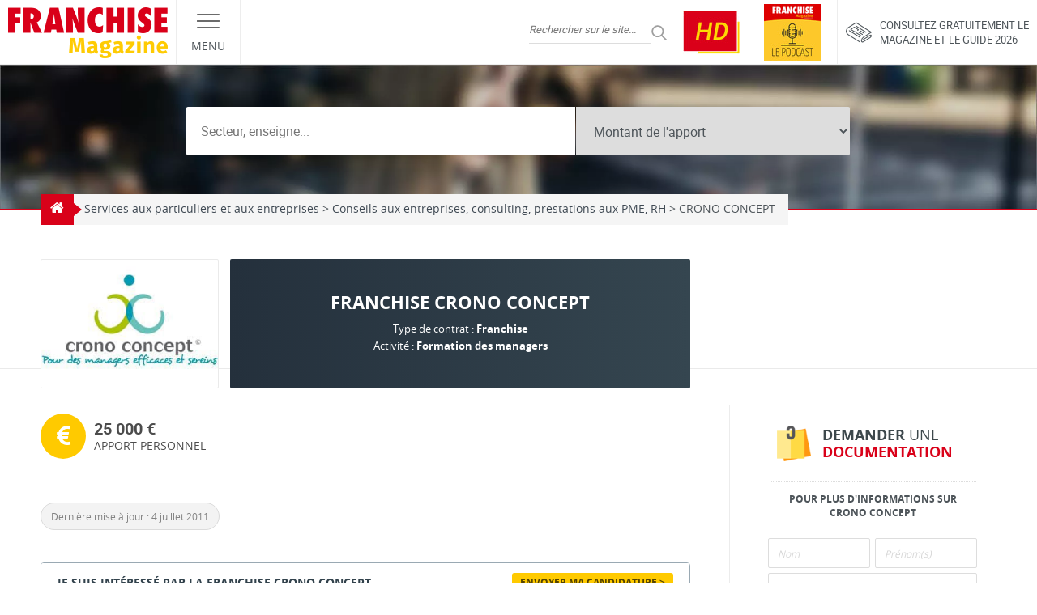

--- FILE ---
content_type: text/html; charset=UTF-8
request_url: https://www.franchise-magazine.com/franchise/franchise-crono-concept
body_size: 33864
content:
<!DOCTYPE html>
<html lang="fr-FR">

<head><meta charset="UTF-8"><script>if(navigator.userAgent.match(/MSIE|Internet Explorer/i)||navigator.userAgent.match(/Trident\/7\..*?rv:11/i)){var href=document.location.href;if(!href.match(/[?&]nowprocket/)){if(href.indexOf("?")==-1){if(href.indexOf("#")==-1){document.location.href=href+"?nowprocket=1"}else{document.location.href=href.replace("#","?nowprocket=1#")}}else{if(href.indexOf("#")==-1){document.location.href=href+"&nowprocket=1"}else{document.location.href=href.replace("#","&nowprocket=1#")}}}}</script><script>(()=>{class RocketLazyLoadScripts{constructor(){this.v="2.0.4",this.userEvents=["keydown","keyup","mousedown","mouseup","mousemove","mouseover","mouseout","touchmove","touchstart","touchend","touchcancel","wheel","click","dblclick","input"],this.attributeEvents=["onblur","onclick","oncontextmenu","ondblclick","onfocus","onmousedown","onmouseenter","onmouseleave","onmousemove","onmouseout","onmouseover","onmouseup","onmousewheel","onscroll","onsubmit"]}async t(){this.i(),this.o(),/iP(ad|hone)/.test(navigator.userAgent)&&this.h(),this.u(),this.l(this),this.m(),this.k(this),this.p(this),this._(),await Promise.all([this.R(),this.L()]),this.lastBreath=Date.now(),this.S(this),this.P(),this.D(),this.O(),this.M(),await this.C(this.delayedScripts.normal),await this.C(this.delayedScripts.defer),await this.C(this.delayedScripts.async),await this.T(),await this.F(),await this.j(),await this.A(),window.dispatchEvent(new Event("rocket-allScriptsLoaded")),this.everythingLoaded=!0,this.lastTouchEnd&&await new Promise(t=>setTimeout(t,500-Date.now()+this.lastTouchEnd)),this.I(),this.H(),this.U(),this.W()}i(){this.CSPIssue=sessionStorage.getItem("rocketCSPIssue"),document.addEventListener("securitypolicyviolation",t=>{this.CSPIssue||"script-src-elem"!==t.violatedDirective||"data"!==t.blockedURI||(this.CSPIssue=!0,sessionStorage.setItem("rocketCSPIssue",!0))},{isRocket:!0})}o(){window.addEventListener("pageshow",t=>{this.persisted=t.persisted,this.realWindowLoadedFired=!0},{isRocket:!0}),window.addEventListener("pagehide",()=>{this.onFirstUserAction=null},{isRocket:!0})}h(){let t;function e(e){t=e}window.addEventListener("touchstart",e,{isRocket:!0}),window.addEventListener("touchend",function i(o){o.changedTouches[0]&&t.changedTouches[0]&&Math.abs(o.changedTouches[0].pageX-t.changedTouches[0].pageX)<10&&Math.abs(o.changedTouches[0].pageY-t.changedTouches[0].pageY)<10&&o.timeStamp-t.timeStamp<200&&(window.removeEventListener("touchstart",e,{isRocket:!0}),window.removeEventListener("touchend",i,{isRocket:!0}),"INPUT"===o.target.tagName&&"text"===o.target.type||(o.target.dispatchEvent(new TouchEvent("touchend",{target:o.target,bubbles:!0})),o.target.dispatchEvent(new MouseEvent("mouseover",{target:o.target,bubbles:!0})),o.target.dispatchEvent(new PointerEvent("click",{target:o.target,bubbles:!0,cancelable:!0,detail:1,clientX:o.changedTouches[0].clientX,clientY:o.changedTouches[0].clientY})),event.preventDefault()))},{isRocket:!0})}q(t){this.userActionTriggered||("mousemove"!==t.type||this.firstMousemoveIgnored?"keyup"===t.type||"mouseover"===t.type||"mouseout"===t.type||(this.userActionTriggered=!0,this.onFirstUserAction&&this.onFirstUserAction()):this.firstMousemoveIgnored=!0),"click"===t.type&&t.preventDefault(),t.stopPropagation(),t.stopImmediatePropagation(),"touchstart"===this.lastEvent&&"touchend"===t.type&&(this.lastTouchEnd=Date.now()),"click"===t.type&&(this.lastTouchEnd=0),this.lastEvent=t.type,t.composedPath&&t.composedPath()[0].getRootNode()instanceof ShadowRoot&&(t.rocketTarget=t.composedPath()[0]),this.savedUserEvents.push(t)}u(){this.savedUserEvents=[],this.userEventHandler=this.q.bind(this),this.userEvents.forEach(t=>window.addEventListener(t,this.userEventHandler,{passive:!1,isRocket:!0})),document.addEventListener("visibilitychange",this.userEventHandler,{isRocket:!0})}U(){this.userEvents.forEach(t=>window.removeEventListener(t,this.userEventHandler,{passive:!1,isRocket:!0})),document.removeEventListener("visibilitychange",this.userEventHandler,{isRocket:!0}),this.savedUserEvents.forEach(t=>{(t.rocketTarget||t.target).dispatchEvent(new window[t.constructor.name](t.type,t))})}m(){const t="return false",e=Array.from(this.attributeEvents,t=>"data-rocket-"+t),i="["+this.attributeEvents.join("],[")+"]",o="[data-rocket-"+this.attributeEvents.join("],[data-rocket-")+"]",s=(e,i,o)=>{o&&o!==t&&(e.setAttribute("data-rocket-"+i,o),e["rocket"+i]=new Function("event",o),e.setAttribute(i,t))};new MutationObserver(t=>{for(const n of t)"attributes"===n.type&&(n.attributeName.startsWith("data-rocket-")||this.everythingLoaded?n.attributeName.startsWith("data-rocket-")&&this.everythingLoaded&&this.N(n.target,n.attributeName.substring(12)):s(n.target,n.attributeName,n.target.getAttribute(n.attributeName))),"childList"===n.type&&n.addedNodes.forEach(t=>{if(t.nodeType===Node.ELEMENT_NODE)if(this.everythingLoaded)for(const i of[t,...t.querySelectorAll(o)])for(const t of i.getAttributeNames())e.includes(t)&&this.N(i,t.substring(12));else for(const e of[t,...t.querySelectorAll(i)])for(const t of e.getAttributeNames())this.attributeEvents.includes(t)&&s(e,t,e.getAttribute(t))})}).observe(document,{subtree:!0,childList:!0,attributeFilter:[...this.attributeEvents,...e]})}I(){this.attributeEvents.forEach(t=>{document.querySelectorAll("[data-rocket-"+t+"]").forEach(e=>{this.N(e,t)})})}N(t,e){const i=t.getAttribute("data-rocket-"+e);i&&(t.setAttribute(e,i),t.removeAttribute("data-rocket-"+e))}k(t){Object.defineProperty(HTMLElement.prototype,"onclick",{get(){return this.rocketonclick||null},set(e){this.rocketonclick=e,this.setAttribute(t.everythingLoaded?"onclick":"data-rocket-onclick","this.rocketonclick(event)")}})}S(t){function e(e,i){let o=e[i];e[i]=null,Object.defineProperty(e,i,{get:()=>o,set(s){t.everythingLoaded?o=s:e["rocket"+i]=o=s}})}e(document,"onreadystatechange"),e(window,"onload"),e(window,"onpageshow");try{Object.defineProperty(document,"readyState",{get:()=>t.rocketReadyState,set(e){t.rocketReadyState=e},configurable:!0}),document.readyState="loading"}catch(t){console.log("WPRocket DJE readyState conflict, bypassing")}}l(t){this.originalAddEventListener=EventTarget.prototype.addEventListener,this.originalRemoveEventListener=EventTarget.prototype.removeEventListener,this.savedEventListeners=[],EventTarget.prototype.addEventListener=function(e,i,o){o&&o.isRocket||!t.B(e,this)&&!t.userEvents.includes(e)||t.B(e,this)&&!t.userActionTriggered||e.startsWith("rocket-")||t.everythingLoaded?t.originalAddEventListener.call(this,e,i,o):(t.savedEventListeners.push({target:this,remove:!1,type:e,func:i,options:o}),"mouseenter"!==e&&"mouseleave"!==e||t.originalAddEventListener.call(this,e,t.savedUserEvents.push,o))},EventTarget.prototype.removeEventListener=function(e,i,o){o&&o.isRocket||!t.B(e,this)&&!t.userEvents.includes(e)||t.B(e,this)&&!t.userActionTriggered||e.startsWith("rocket-")||t.everythingLoaded?t.originalRemoveEventListener.call(this,e,i,o):t.savedEventListeners.push({target:this,remove:!0,type:e,func:i,options:o})}}J(t,e){this.savedEventListeners=this.savedEventListeners.filter(i=>{let o=i.type,s=i.target||window;return e!==o||t!==s||(this.B(o,s)&&(i.type="rocket-"+o),this.$(i),!1)})}H(){EventTarget.prototype.addEventListener=this.originalAddEventListener,EventTarget.prototype.removeEventListener=this.originalRemoveEventListener,this.savedEventListeners.forEach(t=>this.$(t))}$(t){t.remove?this.originalRemoveEventListener.call(t.target,t.type,t.func,t.options):this.originalAddEventListener.call(t.target,t.type,t.func,t.options)}p(t){let e;function i(e){return t.everythingLoaded?e:e.split(" ").map(t=>"load"===t||t.startsWith("load.")?"rocket-jquery-load":t).join(" ")}function o(o){function s(e){const s=o.fn[e];o.fn[e]=o.fn.init.prototype[e]=function(){return this[0]===window&&t.userActionTriggered&&("string"==typeof arguments[0]||arguments[0]instanceof String?arguments[0]=i(arguments[0]):"object"==typeof arguments[0]&&Object.keys(arguments[0]).forEach(t=>{const e=arguments[0][t];delete arguments[0][t],arguments[0][i(t)]=e})),s.apply(this,arguments),this}}if(o&&o.fn&&!t.allJQueries.includes(o)){const e={DOMContentLoaded:[],"rocket-DOMContentLoaded":[]};for(const t in e)document.addEventListener(t,()=>{e[t].forEach(t=>t())},{isRocket:!0});o.fn.ready=o.fn.init.prototype.ready=function(i){function s(){parseInt(o.fn.jquery)>2?setTimeout(()=>i.bind(document)(o)):i.bind(document)(o)}return"function"==typeof i&&(t.realDomReadyFired?!t.userActionTriggered||t.fauxDomReadyFired?s():e["rocket-DOMContentLoaded"].push(s):e.DOMContentLoaded.push(s)),o([])},s("on"),s("one"),s("off"),t.allJQueries.push(o)}e=o}t.allJQueries=[],o(window.jQuery),Object.defineProperty(window,"jQuery",{get:()=>e,set(t){o(t)}})}P(){const t=new Map;document.write=document.writeln=function(e){const i=document.currentScript,o=document.createRange(),s=i.parentElement;let n=t.get(i);void 0===n&&(n=i.nextSibling,t.set(i,n));const c=document.createDocumentFragment();o.setStart(c,0),c.appendChild(o.createContextualFragment(e)),s.insertBefore(c,n)}}async R(){return new Promise(t=>{this.userActionTriggered?t():this.onFirstUserAction=t})}async L(){return new Promise(t=>{document.addEventListener("DOMContentLoaded",()=>{this.realDomReadyFired=!0,t()},{isRocket:!0})})}async j(){return this.realWindowLoadedFired?Promise.resolve():new Promise(t=>{window.addEventListener("load",t,{isRocket:!0})})}M(){this.pendingScripts=[];this.scriptsMutationObserver=new MutationObserver(t=>{for(const e of t)e.addedNodes.forEach(t=>{"SCRIPT"!==t.tagName||t.noModule||t.isWPRocket||this.pendingScripts.push({script:t,promise:new Promise(e=>{const i=()=>{const i=this.pendingScripts.findIndex(e=>e.script===t);i>=0&&this.pendingScripts.splice(i,1),e()};t.addEventListener("load",i,{isRocket:!0}),t.addEventListener("error",i,{isRocket:!0}),setTimeout(i,1e3)})})})}),this.scriptsMutationObserver.observe(document,{childList:!0,subtree:!0})}async F(){await this.X(),this.pendingScripts.length?(await this.pendingScripts[0].promise,await this.F()):this.scriptsMutationObserver.disconnect()}D(){this.delayedScripts={normal:[],async:[],defer:[]},document.querySelectorAll("script[type$=rocketlazyloadscript]").forEach(t=>{t.hasAttribute("data-rocket-src")?t.hasAttribute("async")&&!1!==t.async?this.delayedScripts.async.push(t):t.hasAttribute("defer")&&!1!==t.defer||"module"===t.getAttribute("data-rocket-type")?this.delayedScripts.defer.push(t):this.delayedScripts.normal.push(t):this.delayedScripts.normal.push(t)})}async _(){await this.L();let t=[];document.querySelectorAll("script[type$=rocketlazyloadscript][data-rocket-src]").forEach(e=>{let i=e.getAttribute("data-rocket-src");if(i&&!i.startsWith("data:")){i.startsWith("//")&&(i=location.protocol+i);try{const o=new URL(i).origin;o!==location.origin&&t.push({src:o,crossOrigin:e.crossOrigin||"module"===e.getAttribute("data-rocket-type")})}catch(t){}}}),t=[...new Map(t.map(t=>[JSON.stringify(t),t])).values()],this.Y(t,"preconnect")}async G(t){if(await this.K(),!0!==t.noModule||!("noModule"in HTMLScriptElement.prototype))return new Promise(e=>{let i;function o(){(i||t).setAttribute("data-rocket-status","executed"),e()}try{if(navigator.userAgent.includes("Firefox/")||""===navigator.vendor||this.CSPIssue)i=document.createElement("script"),[...t.attributes].forEach(t=>{let e=t.nodeName;"type"!==e&&("data-rocket-type"===e&&(e="type"),"data-rocket-src"===e&&(e="src"),i.setAttribute(e,t.nodeValue))}),t.text&&(i.text=t.text),t.nonce&&(i.nonce=t.nonce),i.hasAttribute("src")?(i.addEventListener("load",o,{isRocket:!0}),i.addEventListener("error",()=>{i.setAttribute("data-rocket-status","failed-network"),e()},{isRocket:!0}),setTimeout(()=>{i.isConnected||e()},1)):(i.text=t.text,o()),i.isWPRocket=!0,t.parentNode.replaceChild(i,t);else{const i=t.getAttribute("data-rocket-type"),s=t.getAttribute("data-rocket-src");i?(t.type=i,t.removeAttribute("data-rocket-type")):t.removeAttribute("type"),t.addEventListener("load",o,{isRocket:!0}),t.addEventListener("error",i=>{this.CSPIssue&&i.target.src.startsWith("data:")?(console.log("WPRocket: CSP fallback activated"),t.removeAttribute("src"),this.G(t).then(e)):(t.setAttribute("data-rocket-status","failed-network"),e())},{isRocket:!0}),s?(t.fetchPriority="high",t.removeAttribute("data-rocket-src"),t.src=s):t.src="data:text/javascript;base64,"+window.btoa(unescape(encodeURIComponent(t.text)))}}catch(i){t.setAttribute("data-rocket-status","failed-transform"),e()}});t.setAttribute("data-rocket-status","skipped")}async C(t){const e=t.shift();return e?(e.isConnected&&await this.G(e),this.C(t)):Promise.resolve()}O(){this.Y([...this.delayedScripts.normal,...this.delayedScripts.defer,...this.delayedScripts.async],"preload")}Y(t,e){this.trash=this.trash||[];let i=!0;var o=document.createDocumentFragment();t.forEach(t=>{const s=t.getAttribute&&t.getAttribute("data-rocket-src")||t.src;if(s&&!s.startsWith("data:")){const n=document.createElement("link");n.href=s,n.rel=e,"preconnect"!==e&&(n.as="script",n.fetchPriority=i?"high":"low"),t.getAttribute&&"module"===t.getAttribute("data-rocket-type")&&(n.crossOrigin=!0),t.crossOrigin&&(n.crossOrigin=t.crossOrigin),t.integrity&&(n.integrity=t.integrity),t.nonce&&(n.nonce=t.nonce),o.appendChild(n),this.trash.push(n),i=!1}}),document.head.appendChild(o)}W(){this.trash.forEach(t=>t.remove())}async T(){try{document.readyState="interactive"}catch(t){}this.fauxDomReadyFired=!0;try{await this.K(),this.J(document,"readystatechange"),document.dispatchEvent(new Event("rocket-readystatechange")),await this.K(),document.rocketonreadystatechange&&document.rocketonreadystatechange(),await this.K(),this.J(document,"DOMContentLoaded"),document.dispatchEvent(new Event("rocket-DOMContentLoaded")),await this.K(),this.J(window,"DOMContentLoaded"),window.dispatchEvent(new Event("rocket-DOMContentLoaded"))}catch(t){console.error(t)}}async A(){try{document.readyState="complete"}catch(t){}try{await this.K(),this.J(document,"readystatechange"),document.dispatchEvent(new Event("rocket-readystatechange")),await this.K(),document.rocketonreadystatechange&&document.rocketonreadystatechange(),await this.K(),this.J(window,"load"),window.dispatchEvent(new Event("rocket-load")),await this.K(),window.rocketonload&&window.rocketonload(),await this.K(),this.allJQueries.forEach(t=>t(window).trigger("rocket-jquery-load")),await this.K(),this.J(window,"pageshow");const t=new Event("rocket-pageshow");t.persisted=this.persisted,window.dispatchEvent(t),await this.K(),window.rocketonpageshow&&window.rocketonpageshow({persisted:this.persisted})}catch(t){console.error(t)}}async K(){Date.now()-this.lastBreath>45&&(await this.X(),this.lastBreath=Date.now())}async X(){return document.hidden?new Promise(t=>setTimeout(t)):new Promise(t=>requestAnimationFrame(t))}B(t,e){return e===document&&"readystatechange"===t||(e===document&&"DOMContentLoaded"===t||(e===window&&"DOMContentLoaded"===t||(e===window&&"load"===t||e===window&&"pageshow"===t)))}static run(){(new RocketLazyLoadScripts).t()}}RocketLazyLoadScripts.run()})();</script>
  
  <meta name="viewport" content="width=device-width, initial-scale=1.0">
  <link rel="profile" href="http://gmpg.org/xfn/11">
  <link rel="pingback" href="https://www.franchise-magazine.com">

  <link rel="preload" href="https://www.franchise-magazine.com/wp-content/themes/frmag/fonts/opensans-regular.woff2" as="font" type="font/woff2" crossorigin>
  <link rel="preload" href="https://www.franchise-magazine.com/wp-content/themes/frmag/fonts/opensans-bold.woff2" as="font" type="font/woff2" crossorigin>
  <link rel="preload" href="https://www.franchise-magazine.com/wp-content/themes/frmag/fonts/roboto-regular.woff2" as="font" type="font/woff2" crossorigin>
  <link rel="preload" href="https://www.franchise-magazine.com/wp-content/themes/frmag/fonts/roboto-bold.woff2" as="font" type="font/woff2" crossorigin>

  <meta name="theme-color" content="#d90119">
  <meta name="msapplication-navbutton-color" content="#d90119">
  <meta name="apple-mobile-web-app-capable" content="yes">
  <meta name="apple-mobile-web-app-status-bar-style" content="#d90119">

  <meta name='robots' content='index, follow, max-image-preview:large, max-snippet:-1, max-video-preview:-1' />

	<!-- This site is optimized with the Yoast SEO plugin v26.8 - https://yoast.com/product/yoast-seo-wordpress/ -->
	<title>Ouvrir une franchise CRONO CONCEPT pour devenir franchisé</title>
	<meta name="description" content="Découvrez toutes les informations sur le Réseau de Franchise CRONO CONCEPT avec Franchise Magazine." />
	<link rel="canonical" href="https://www.franchise-magazine.com/franchise/franchise-crono-concept" />
	<meta property="og:locale" content="fr_FR" />
	<meta property="og:type" content="article" />
	<meta property="og:title" content="Ouvrir une franchise CRONO CONCEPT pour devenir franchisé" />
	<meta property="og:description" content="Découvrez toutes les informations sur le Réseau de Franchise CRONO CONCEPT avec Franchise Magazine." />
	<meta property="og:url" content="https://www.franchise-magazine.com/franchise/franchise-crono-concept" />
	<meta property="og:site_name" content="Franchise Magazine" />
	<meta name="twitter:card" content="summary_large_image" />
	<script type="application/ld+json" class="yoast-schema-graph">{"@context":"https://schema.org","@graph":[{"@type":"WebPage","@id":"https://www.franchise-magazine.com/franchise/franchise-crono-concept","url":"https://www.franchise-magazine.com/franchise/franchise-crono-concept","name":"Ouvrir une franchise CRONO CONCEPT pour devenir franchisé","isPartOf":{"@id":"https://www.franchise-magazine.com/#website"},"datePublished":"2011-07-03T22:00:00+00:00","description":"Découvrez toutes les informations sur le Réseau de Franchise CRONO CONCEPT avec Franchise Magazine.","breadcrumb":{"@id":"https://www.franchise-magazine.com/franchise/franchise-crono-concept#breadcrumb"},"inLanguage":"fr-FR","potentialAction":[{"@type":"ReadAction","target":["https://www.franchise-magazine.com/franchise/franchise-crono-concept"]}]},{"@type":"BreadcrumbList","@id":"https://www.franchise-magazine.com/franchise/franchise-crono-concept#breadcrumb","itemListElement":[{"@type":"ListItem","position":1,"name":"Accueil","item":"https://www.franchise-magazine.com/"},{"@type":"ListItem","position":2,"name":"CRONO CONCEPT"}]},{"@type":"WebSite","@id":"https://www.franchise-magazine.com/#website","url":"https://www.franchise-magazine.com/","name":"Franchise Magazine","description":"","potentialAction":[{"@type":"SearchAction","target":{"@type":"EntryPoint","urlTemplate":"https://www.franchise-magazine.com/?s={search_term_string}"},"query-input":{"@type":"PropertyValueSpecification","valueRequired":true,"valueName":"search_term_string"}}],"inLanguage":"fr-FR"}]}</script>
	<!-- / Yoast SEO plugin. -->



<link rel="alternate" type="application/rss+xml" title="Franchise Magazine &raquo; Flux" href="https://www.franchise-magazine.com/feed" />
<link rel="alternate" type="application/rss+xml" title="Franchise Magazine &raquo; Flux des commentaires" href="https://www.franchise-magazine.com/comments/feed" />
<link rel="alternate" title="oEmbed (JSON)" type="application/json+oembed" href="https://www.franchise-magazine.com/wp-json/oembed/1.0/embed?url=https%3A%2F%2Fwww.franchise-magazine.com%2Ffranchise%2Ffranchise-crono-concept" />
<link rel="alternate" title="oEmbed (XML)" type="text/xml+oembed" href="https://www.franchise-magazine.com/wp-json/oembed/1.0/embed?url=https%3A%2F%2Fwww.franchise-magazine.com%2Ffranchise%2Ffranchise-crono-concept&#038;format=xml" />
<style id='wp-img-auto-sizes-contain-inline-css' type='text/css'>
img:is([sizes=auto i],[sizes^="auto," i]){contain-intrinsic-size:3000px 1500px}
/*# sourceURL=wp-img-auto-sizes-contain-inline-css */
</style>
<style id='wp-emoji-styles-inline-css' type='text/css'>

	img.wp-smiley, img.emoji {
		display: inline !important;
		border: none !important;
		box-shadow: none !important;
		height: 1em !important;
		width: 1em !important;
		margin: 0 0.07em !important;
		vertical-align: -0.1em !important;
		background: none !important;
		padding: 0 !important;
	}
/*# sourceURL=wp-emoji-styles-inline-css */
</style>
<style id='wp-block-library-inline-css' type='text/css'>
:root{--wp-block-synced-color:#7a00df;--wp-block-synced-color--rgb:122,0,223;--wp-bound-block-color:var(--wp-block-synced-color);--wp-editor-canvas-background:#ddd;--wp-admin-theme-color:#007cba;--wp-admin-theme-color--rgb:0,124,186;--wp-admin-theme-color-darker-10:#006ba1;--wp-admin-theme-color-darker-10--rgb:0,107,160.5;--wp-admin-theme-color-darker-20:#005a87;--wp-admin-theme-color-darker-20--rgb:0,90,135;--wp-admin-border-width-focus:2px}@media (min-resolution:192dpi){:root{--wp-admin-border-width-focus:1.5px}}.wp-element-button{cursor:pointer}:root .has-very-light-gray-background-color{background-color:#eee}:root .has-very-dark-gray-background-color{background-color:#313131}:root .has-very-light-gray-color{color:#eee}:root .has-very-dark-gray-color{color:#313131}:root .has-vivid-green-cyan-to-vivid-cyan-blue-gradient-background{background:linear-gradient(135deg,#00d084,#0693e3)}:root .has-purple-crush-gradient-background{background:linear-gradient(135deg,#34e2e4,#4721fb 50%,#ab1dfe)}:root .has-hazy-dawn-gradient-background{background:linear-gradient(135deg,#faaca8,#dad0ec)}:root .has-subdued-olive-gradient-background{background:linear-gradient(135deg,#fafae1,#67a671)}:root .has-atomic-cream-gradient-background{background:linear-gradient(135deg,#fdd79a,#004a59)}:root .has-nightshade-gradient-background{background:linear-gradient(135deg,#330968,#31cdcf)}:root .has-midnight-gradient-background{background:linear-gradient(135deg,#020381,#2874fc)}:root{--wp--preset--font-size--normal:16px;--wp--preset--font-size--huge:42px}.has-regular-font-size{font-size:1em}.has-larger-font-size{font-size:2.625em}.has-normal-font-size{font-size:var(--wp--preset--font-size--normal)}.has-huge-font-size{font-size:var(--wp--preset--font-size--huge)}.has-text-align-center{text-align:center}.has-text-align-left{text-align:left}.has-text-align-right{text-align:right}.has-fit-text{white-space:nowrap!important}#end-resizable-editor-section{display:none}.aligncenter{clear:both}.items-justified-left{justify-content:flex-start}.items-justified-center{justify-content:center}.items-justified-right{justify-content:flex-end}.items-justified-space-between{justify-content:space-between}.screen-reader-text{border:0;clip-path:inset(50%);height:1px;margin:-1px;overflow:hidden;padding:0;position:absolute;width:1px;word-wrap:normal!important}.screen-reader-text:focus{background-color:#ddd;clip-path:none;color:#444;display:block;font-size:1em;height:auto;left:5px;line-height:normal;padding:15px 23px 14px;text-decoration:none;top:5px;width:auto;z-index:100000}html :where(.has-border-color){border-style:solid}html :where([style*=border-top-color]){border-top-style:solid}html :where([style*=border-right-color]){border-right-style:solid}html :where([style*=border-bottom-color]){border-bottom-style:solid}html :where([style*=border-left-color]){border-left-style:solid}html :where([style*=border-width]){border-style:solid}html :where([style*=border-top-width]){border-top-style:solid}html :where([style*=border-right-width]){border-right-style:solid}html :where([style*=border-bottom-width]){border-bottom-style:solid}html :where([style*=border-left-width]){border-left-style:solid}html :where(img[class*=wp-image-]){height:auto;max-width:100%}:where(figure){margin:0 0 1em}html :where(.is-position-sticky){--wp-admin--admin-bar--position-offset:var(--wp-admin--admin-bar--height,0px)}@media screen and (max-width:600px){html :where(.is-position-sticky){--wp-admin--admin-bar--position-offset:0px}}

/*# sourceURL=wp-block-library-inline-css */
</style><style id='global-styles-inline-css' type='text/css'>
:root{--wp--preset--aspect-ratio--square: 1;--wp--preset--aspect-ratio--4-3: 4/3;--wp--preset--aspect-ratio--3-4: 3/4;--wp--preset--aspect-ratio--3-2: 3/2;--wp--preset--aspect-ratio--2-3: 2/3;--wp--preset--aspect-ratio--16-9: 16/9;--wp--preset--aspect-ratio--9-16: 9/16;--wp--preset--color--black: #000000;--wp--preset--color--cyan-bluish-gray: #abb8c3;--wp--preset--color--white: #ffffff;--wp--preset--color--pale-pink: #f78da7;--wp--preset--color--vivid-red: #cf2e2e;--wp--preset--color--luminous-vivid-orange: #ff6900;--wp--preset--color--luminous-vivid-amber: #fcb900;--wp--preset--color--light-green-cyan: #7bdcb5;--wp--preset--color--vivid-green-cyan: #00d084;--wp--preset--color--pale-cyan-blue: #8ed1fc;--wp--preset--color--vivid-cyan-blue: #0693e3;--wp--preset--color--vivid-purple: #9b51e0;--wp--preset--gradient--vivid-cyan-blue-to-vivid-purple: linear-gradient(135deg,rgb(6,147,227) 0%,rgb(155,81,224) 100%);--wp--preset--gradient--light-green-cyan-to-vivid-green-cyan: linear-gradient(135deg,rgb(122,220,180) 0%,rgb(0,208,130) 100%);--wp--preset--gradient--luminous-vivid-amber-to-luminous-vivid-orange: linear-gradient(135deg,rgb(252,185,0) 0%,rgb(255,105,0) 100%);--wp--preset--gradient--luminous-vivid-orange-to-vivid-red: linear-gradient(135deg,rgb(255,105,0) 0%,rgb(207,46,46) 100%);--wp--preset--gradient--very-light-gray-to-cyan-bluish-gray: linear-gradient(135deg,rgb(238,238,238) 0%,rgb(169,184,195) 100%);--wp--preset--gradient--cool-to-warm-spectrum: linear-gradient(135deg,rgb(74,234,220) 0%,rgb(151,120,209) 20%,rgb(207,42,186) 40%,rgb(238,44,130) 60%,rgb(251,105,98) 80%,rgb(254,248,76) 100%);--wp--preset--gradient--blush-light-purple: linear-gradient(135deg,rgb(255,206,236) 0%,rgb(152,150,240) 100%);--wp--preset--gradient--blush-bordeaux: linear-gradient(135deg,rgb(254,205,165) 0%,rgb(254,45,45) 50%,rgb(107,0,62) 100%);--wp--preset--gradient--luminous-dusk: linear-gradient(135deg,rgb(255,203,112) 0%,rgb(199,81,192) 50%,rgb(65,88,208) 100%);--wp--preset--gradient--pale-ocean: linear-gradient(135deg,rgb(255,245,203) 0%,rgb(182,227,212) 50%,rgb(51,167,181) 100%);--wp--preset--gradient--electric-grass: linear-gradient(135deg,rgb(202,248,128) 0%,rgb(113,206,126) 100%);--wp--preset--gradient--midnight: linear-gradient(135deg,rgb(2,3,129) 0%,rgb(40,116,252) 100%);--wp--preset--font-size--small: 13px;--wp--preset--font-size--medium: 20px;--wp--preset--font-size--large: 36px;--wp--preset--font-size--x-large: 42px;--wp--preset--spacing--20: 0.44rem;--wp--preset--spacing--30: 0.67rem;--wp--preset--spacing--40: 1rem;--wp--preset--spacing--50: 1.5rem;--wp--preset--spacing--60: 2.25rem;--wp--preset--spacing--70: 3.38rem;--wp--preset--spacing--80: 5.06rem;--wp--preset--shadow--natural: 6px 6px 9px rgba(0, 0, 0, 0.2);--wp--preset--shadow--deep: 12px 12px 50px rgba(0, 0, 0, 0.4);--wp--preset--shadow--sharp: 6px 6px 0px rgba(0, 0, 0, 0.2);--wp--preset--shadow--outlined: 6px 6px 0px -3px rgb(255, 255, 255), 6px 6px rgb(0, 0, 0);--wp--preset--shadow--crisp: 6px 6px 0px rgb(0, 0, 0);}:where(.is-layout-flex){gap: 0.5em;}:where(.is-layout-grid){gap: 0.5em;}body .is-layout-flex{display: flex;}.is-layout-flex{flex-wrap: wrap;align-items: center;}.is-layout-flex > :is(*, div){margin: 0;}body .is-layout-grid{display: grid;}.is-layout-grid > :is(*, div){margin: 0;}:where(.wp-block-columns.is-layout-flex){gap: 2em;}:where(.wp-block-columns.is-layout-grid){gap: 2em;}:where(.wp-block-post-template.is-layout-flex){gap: 1.25em;}:where(.wp-block-post-template.is-layout-grid){gap: 1.25em;}.has-black-color{color: var(--wp--preset--color--black) !important;}.has-cyan-bluish-gray-color{color: var(--wp--preset--color--cyan-bluish-gray) !important;}.has-white-color{color: var(--wp--preset--color--white) !important;}.has-pale-pink-color{color: var(--wp--preset--color--pale-pink) !important;}.has-vivid-red-color{color: var(--wp--preset--color--vivid-red) !important;}.has-luminous-vivid-orange-color{color: var(--wp--preset--color--luminous-vivid-orange) !important;}.has-luminous-vivid-amber-color{color: var(--wp--preset--color--luminous-vivid-amber) !important;}.has-light-green-cyan-color{color: var(--wp--preset--color--light-green-cyan) !important;}.has-vivid-green-cyan-color{color: var(--wp--preset--color--vivid-green-cyan) !important;}.has-pale-cyan-blue-color{color: var(--wp--preset--color--pale-cyan-blue) !important;}.has-vivid-cyan-blue-color{color: var(--wp--preset--color--vivid-cyan-blue) !important;}.has-vivid-purple-color{color: var(--wp--preset--color--vivid-purple) !important;}.has-black-background-color{background-color: var(--wp--preset--color--black) !important;}.has-cyan-bluish-gray-background-color{background-color: var(--wp--preset--color--cyan-bluish-gray) !important;}.has-white-background-color{background-color: var(--wp--preset--color--white) !important;}.has-pale-pink-background-color{background-color: var(--wp--preset--color--pale-pink) !important;}.has-vivid-red-background-color{background-color: var(--wp--preset--color--vivid-red) !important;}.has-luminous-vivid-orange-background-color{background-color: var(--wp--preset--color--luminous-vivid-orange) !important;}.has-luminous-vivid-amber-background-color{background-color: var(--wp--preset--color--luminous-vivid-amber) !important;}.has-light-green-cyan-background-color{background-color: var(--wp--preset--color--light-green-cyan) !important;}.has-vivid-green-cyan-background-color{background-color: var(--wp--preset--color--vivid-green-cyan) !important;}.has-pale-cyan-blue-background-color{background-color: var(--wp--preset--color--pale-cyan-blue) !important;}.has-vivid-cyan-blue-background-color{background-color: var(--wp--preset--color--vivid-cyan-blue) !important;}.has-vivid-purple-background-color{background-color: var(--wp--preset--color--vivid-purple) !important;}.has-black-border-color{border-color: var(--wp--preset--color--black) !important;}.has-cyan-bluish-gray-border-color{border-color: var(--wp--preset--color--cyan-bluish-gray) !important;}.has-white-border-color{border-color: var(--wp--preset--color--white) !important;}.has-pale-pink-border-color{border-color: var(--wp--preset--color--pale-pink) !important;}.has-vivid-red-border-color{border-color: var(--wp--preset--color--vivid-red) !important;}.has-luminous-vivid-orange-border-color{border-color: var(--wp--preset--color--luminous-vivid-orange) !important;}.has-luminous-vivid-amber-border-color{border-color: var(--wp--preset--color--luminous-vivid-amber) !important;}.has-light-green-cyan-border-color{border-color: var(--wp--preset--color--light-green-cyan) !important;}.has-vivid-green-cyan-border-color{border-color: var(--wp--preset--color--vivid-green-cyan) !important;}.has-pale-cyan-blue-border-color{border-color: var(--wp--preset--color--pale-cyan-blue) !important;}.has-vivid-cyan-blue-border-color{border-color: var(--wp--preset--color--vivid-cyan-blue) !important;}.has-vivid-purple-border-color{border-color: var(--wp--preset--color--vivid-purple) !important;}.has-vivid-cyan-blue-to-vivid-purple-gradient-background{background: var(--wp--preset--gradient--vivid-cyan-blue-to-vivid-purple) !important;}.has-light-green-cyan-to-vivid-green-cyan-gradient-background{background: var(--wp--preset--gradient--light-green-cyan-to-vivid-green-cyan) !important;}.has-luminous-vivid-amber-to-luminous-vivid-orange-gradient-background{background: var(--wp--preset--gradient--luminous-vivid-amber-to-luminous-vivid-orange) !important;}.has-luminous-vivid-orange-to-vivid-red-gradient-background{background: var(--wp--preset--gradient--luminous-vivid-orange-to-vivid-red) !important;}.has-very-light-gray-to-cyan-bluish-gray-gradient-background{background: var(--wp--preset--gradient--very-light-gray-to-cyan-bluish-gray) !important;}.has-cool-to-warm-spectrum-gradient-background{background: var(--wp--preset--gradient--cool-to-warm-spectrum) !important;}.has-blush-light-purple-gradient-background{background: var(--wp--preset--gradient--blush-light-purple) !important;}.has-blush-bordeaux-gradient-background{background: var(--wp--preset--gradient--blush-bordeaux) !important;}.has-luminous-dusk-gradient-background{background: var(--wp--preset--gradient--luminous-dusk) !important;}.has-pale-ocean-gradient-background{background: var(--wp--preset--gradient--pale-ocean) !important;}.has-electric-grass-gradient-background{background: var(--wp--preset--gradient--electric-grass) !important;}.has-midnight-gradient-background{background: var(--wp--preset--gradient--midnight) !important;}.has-small-font-size{font-size: var(--wp--preset--font-size--small) !important;}.has-medium-font-size{font-size: var(--wp--preset--font-size--medium) !important;}.has-large-font-size{font-size: var(--wp--preset--font-size--large) !important;}.has-x-large-font-size{font-size: var(--wp--preset--font-size--x-large) !important;}
/*# sourceURL=global-styles-inline-css */
</style>

<style id='classic-theme-styles-inline-css' type='text/css'>
/*! This file is auto-generated */
.wp-block-button__link{color:#fff;background-color:#32373c;border-radius:9999px;box-shadow:none;text-decoration:none;padding:calc(.667em + 2px) calc(1.333em + 2px);font-size:1.125em}.wp-block-file__button{background:#32373c;color:#fff;text-decoration:none}
/*# sourceURL=/wp-includes/css/classic-themes.min.css */
</style>
<link rel='stylesheet' id='owlcarousel-styles-css' href='https://www.franchise-magazine.com/wp-content/plugins/pqp-ad-management/assets/js/vendors/owlcarousel/assets/owl.carousel.min.css?ver=1768468384' type='text/css' media='all' />
<link data-minify="1" rel='stylesheet' id='pqp_ad_management_styles-css' href='https://www.franchise-magazine.com/wp-content/cache/min/1/wp-content/plugins/pqp-ad-management/assets/css/front.css?ver=1768469034' type='text/css' media='all' />
<link data-minify="1" rel='stylesheet' id='franchise-magazine-fonts-css' href='https://www.franchise-magazine.com/wp-content/cache/min/1/wp-content/themes/frmag/css/fonts.css?ver=1768469034' type='text/css' media='all' />
<link data-minify="1" rel='stylesheet' id='franchise-magazine-style-css' href='https://www.franchise-magazine.com/wp-content/cache/min/1/wp-content/themes/frmag/style.css?ver=1768469034' type='text/css' media='all' />
<link data-minify="1" rel='stylesheet' id='font-awesome-styles-css' href='https://www.franchise-magazine.com/wp-content/cache/min/1/wp-content/themes/frmag/css/font-awesome.css?ver=1768469034' type='text/css' media='all' />
<link data-minify="1" rel='stylesheet' id='intlTelInput-style-css' href='https://www.franchise-magazine.com/wp-content/cache/min/1/wp-content/themes/frmag/css/intlTelInput.css?ver=1768469034' type='text/css' media='all' />
<link rel='stylesheet' id='fancybox-styles-css' href='https://www.franchise-magazine.com/wp-content/themes/frmag/js/fancybox/dist/jquery.fancybox.min.css?ver=1768468384' type='text/css' media='all' />
<link data-minify="1" rel='stylesheet' id='franchise-magazine-custom-style-css' href='https://www.franchise-magazine.com/wp-content/cache/min/1/wp-content/themes/frmag/css/custom.css?ver=1768469034' type='text/css' media='all' />
<link data-minify="1" rel='stylesheet' id='sib-front-css-css' href='https://www.franchise-magazine.com/wp-content/cache/min/1/wp-content/plugins/mailin/css/mailin-front.css?ver=1768469034' type='text/css' media='all' />
<script type="rocketlazyloadscript" data-rocket-type="text/javascript" data-rocket-src="https://www.franchise-magazine.com/wp-includes/js/jquery/jquery.min.js?ver=1768468384" id="jquery-core-js" data-rocket-defer defer></script>
<script type="rocketlazyloadscript" data-rocket-type="text/javascript" data-rocket-src="https://www.franchise-magazine.com/wp-includes/js/jquery/jquery-migrate.min.js?ver=1768468384" id="jquery-migrate-js" data-rocket-defer defer></script>
<script type="rocketlazyloadscript" data-rocket-type="text/javascript" data-rocket-src="https://www.franchise-magazine.com/wp-content/plugins/pqp-ad-management/assets/js/vendors/owlcarousel/owl.carousel.min.js?ver=1768468384" id="owlcarousel-scripts-js" data-rocket-defer defer></script>
<script type="rocketlazyloadscript" data-minify="1" data-rocket-type="text/javascript" data-rocket-src="https://www.franchise-magazine.com/wp-content/cache/min/1/wp-content/plugins/pqp-ad-management/assets/js/front/scripts.js?ver=1768469034" id="pqp_ad_management_scripts-js" data-rocket-defer defer></script>
<script type="rocketlazyloadscript" data-rocket-type="text/javascript" data-rocket-src="https://www.franchise-magazine.com/wp-content/themes/frmag/js/jquery-throttle-debounce.min.js?ver=1768468384" id="jquery-throttle-debounce.min.js-js" data-rocket-defer defer></script>
<script type="rocketlazyloadscript" data-minify="1" data-rocket-type="text/javascript" data-rocket-src="https://www.franchise-magazine.com/wp-content/cache/min/1/wp-content/themes/frmag/js/intlTelInput.js?ver=1768469034" id="intlTelInput-js" data-rocket-defer defer></script>
<script type="rocketlazyloadscript" data-rocket-type="text/javascript" data-rocket-src="https://www.franchise-magazine.com/wp-content/themes/frmag/js/fancybox/dist/jquery.fancybox.min.js?ver=1768468384" id="fancybox-scripts-js" data-rocket-defer defer></script>
<script type="text/javascript" id="franchise_magazine_js-js-extra">
/* <![CDATA[ */
var FRMAG_VARS = {"ajax_url":"https://www.franchise-magazine.com/wp-admin/admin-ajax.php","nonce":"09b605109e"};
//# sourceURL=franchise_magazine_js-js-extra
/* ]]> */
</script>
<script type="rocketlazyloadscript" data-minify="1" data-rocket-type="text/javascript" data-rocket-src="https://www.franchise-magazine.com/wp-content/cache/min/1/wp-content/themes/frmag/js/franchise-magazine.jquery.js?ver=1768469034" id="franchise_magazine_js-js" data-rocket-defer defer></script>
<script type="rocketlazyloadscript" data-minify="1" data-rocket-type="text/javascript" data-rocket-src="https://www.franchise-magazine.com/wp-content/cache/min/1/wp-content/themes/frmag/js/enseignes.jquery.js?ver=1768469034" id="enseignes_js-js" data-rocket-defer defer></script>
<script type="rocketlazyloadscript" data-minify="1" data-rocket-type="text/javascript" data-rocket-src="https://www.franchise-magazine.com/wp-content/cache/min/1/wp-content/themes/frmag/js/lclk.js?ver=1768469034" id="lclk-js" data-rocket-defer defer></script>
<script type="rocketlazyloadscript" data-minify="1" data-rocket-type="text/javascript" data-rocket-src="https://www.franchise-magazine.com/wp-content/cache/min/1/wp-content/themes/frmag/js/jquery.fitvids.js?ver=1768469034" id="fitvids-script-js" data-rocket-defer defer></script>
<script type="rocketlazyloadscript" data-minify="1" data-rocket-type="text/javascript" data-rocket-src="https://www.franchise-magazine.com/wp-content/cache/min/1/wp-content/themes/frmag/js/custom.js?ver=1768469034" id="franchise_magazine_custom_js-js" data-rocket-defer defer></script>
<script type="text/javascript" id="sib-front-js-js-extra">
/* <![CDATA[ */
var sibErrMsg = {"invalidMail":"Veuillez entrer une adresse e-mail valide.","requiredField":"Veuillez compl\u00e9ter les champs obligatoires.","invalidDateFormat":"Veuillez entrer une date valide.","invalidSMSFormat":"Veuillez entrer une num\u00e9ro de t\u00e9l\u00e9phone valide."};
var ajax_sib_front_object = {"ajax_url":"https://www.franchise-magazine.com/wp-admin/admin-ajax.php","ajax_nonce":"b85ee00d09","flag_url":"https://www.franchise-magazine.com/wp-content/plugins/mailin/img/flags/"};
//# sourceURL=sib-front-js-js-extra
/* ]]> */
</script>
<script type="rocketlazyloadscript" data-minify="1" data-rocket-type="text/javascript" data-rocket-src="https://www.franchise-magazine.com/wp-content/cache/min/1/wp-content/plugins/mailin/js/mailin-front.js?ver=1768469034" id="sib-front-js-js" data-rocket-defer defer></script>
<link rel="https://api.w.org/" href="https://www.franchise-magazine.com/wp-json/" /><link rel="alternate" title="JSON" type="application/json" href="https://www.franchise-magazine.com/wp-json/wp/v2/enseignes/31626" /><link rel="EditURI" type="application/rsd+xml" title="RSD" href="https://www.franchise-magazine.com/xmlrpc.php?rsd" />

<link rel='shortlink' href='https://www.franchise-magazine.com/?p=31626' />
<script type="rocketlazyloadscript" data-minify="1" data-rocket-type="text/javascript" data-rocket-src="https://www.franchise-magazine.com/wp-content/cache/min/1/sdk/1.1/wonderpush-loader.min.js?ver=1768469065" async></script>
<script type="rocketlazyloadscript" data-rocket-type="text/javascript">
  window.WonderPush = window.WonderPush || [];
  window.WonderPush.push(['init', {"customDomain":"https:\/\/www.franchise-magazine.com\/wp-content\/plugins\/mailin\/","serviceWorkerUrl":"wonderpush-worker-loader.min.js?webKey=8c886aaa4214bb56a7c35a42b9c664078a77929f59370ef94c8af2b21edd77ba","frameUrl":"wonderpush.min.html","webKey":"8c886aaa4214bb56a7c35a42b9c664078a77929f59370ef94c8af2b21edd77ba"}]);
</script>  
    <script nowprocket>
    (function(w, d, s, l, i) {
      w[l] = w[l] || [];
      w[l].push({
        'gtm.start': new Date().getTime(),
        event: 'gtm.js'
      });
      var f = d.getElementsByTagName(s)[0],
        j = d.createElement(s),
        dl = l != 'dataLayer' ? '&l=' + l : '';
      j.async = true;
      j.src =
        'https://www.googletagmanager.com/gtm.js?id=' + i + dl;
      f.parentNode.insertBefore(j, f);
    })(window, document, 'script', 'dataLayer', 'GTM-5PL9ZWL');
  </script>
  
  
  <link rel="icon" href="https://www.franchise-magazine.com/wp-content/themes/frmag/img/favico.png">
  <script type="rocketlazyloadscript" data-rocket-src="https://www.franchise-magazine.com/wp-content/themes/frmag/js/jquery.nice-select.min.js" data-rocket-defer defer></script>
  <script type="rocketlazyloadscript" data-rocket-type="text/javascript" data-rocket-src="https://www.franchise-magazine.com/wp-content/themes/frmag/js/jquery.validate.min.js" data-rocket-defer defer></script>

    <link type="application/rss+xml" rel="alternate" title="Franchise Magazine - Flux RSS Podcasts" href="https://www.franchise-magazine.com/feed/le-podcast" />
<link rel='stylesheet' id='short-pixel-bar.min.css-css' href='https://www.franchise-magazine.com/wp-content/plugins/shortpixel-image-optimiser/res/css/short-pixel-bar.min.css?ver=1768468384' type='text/css' media='all' />
<link data-minify="1" rel='stylesheet' id='video-consent-modal-style-css' href='https://www.franchise-magazine.com/wp-content/cache/min/1/wp-content/themes/frmag/css/video-consent-modal.css?ver=1768469034' type='text/css' media='all' />
<meta name="generator" content="WP Rocket 3.19.4" data-wpr-features="wpr_delay_js wpr_defer_js wpr_minify_js wpr_lazyload_images wpr_lazyload_iframes wpr_minify_css wpr_preload_links wpr_desktop" /></head>

<style type="text/css">
  .iti-flag {
    background-image: url("https://www.franchise-magazine.com/wp-content/themes/frmag/img/flags.png");
  }

  @media (-webkit-min-device-pixel-ratio: 2),
  (min-resolution: 192dpi) {
    .iti-flag {
      background-image: url("https://www.franchise-magazine.com/wp-content/themes/frmag/img/flags@2x.png");
    }
  }
</style>

    <body class="wp-singular enseignes-template-default single single-enseignes postid-31626 wp-theme-frmag not-home">
    
        <noscript nowprocket><iframe src="https://www.googletagmanager.com/ns.html?id=GTM-5PL9ZWL" height="0" width="0" style="display:none;visibility:hidden"></iframe></noscript>
    
    <div data-rocket-location-hash="57eb0956558bf7ad8062fd5c02b81560" id="page" class="hfeed site">

      <header data-rocket-location-hash="e6dec5522a8b56befa615ed1945d2e58" id="masthead" class="site-header" role="banner">
        <nav id="site-navigation" class="main-navigation" role="navigation">

          <div class="main-menu">
            <div class="menu-left">
                            <div data-lclk="aHR0cHM6Ly93d3cuZnJhbmNoaXNlLW1hZ2F6aW5lLmNvbQ==" class="head-item lclk" id="logo">
                                  <img src="data:image/svg+xml,%3Csvg%20xmlns='http://www.w3.org/2000/svg'%20viewBox='0%200%20197%2063'%3E%3C/svg%3E" alt="Franchise Magazine" width="197" height="63" data-lazy-src="https://www.franchise-magazine.com/wp-content/themes/frmag/img/logo.png" />
                              </div>

              <div class="head-item bmenu">
                <div class="container_menu_lines">
                  <div id="nav-icon3">
                    <span></span>
                    <span></span>
                    <span></span>
                    <span></span>
                  </div>
                </div>
                <span class="container_menu_lines">Menu</span>
              </div>
            </div>

            <div class="menu-right">

              <form method="get" class="head-item search_form global_sfd" action="/">
                <label>
                  <input type="search" class="search_field" placeholder="Rechercher sur le site..." value="" name="s">
                </label>
                <input type="submit" class="search_submit" value="">

                <span class="mention_global_search">2 caractères minimum requis</span>
              </form>

                            <a href="https://www.franchise-magazine.com/interviews-videos" title="Regardez les interviews des franchiseurs en vidéo" class="head-item podcasts-button">
                <img src="data:image/svg+xml,%3Csvg%20xmlns='http://www.w3.org/2000/svg'%20viewBox='0%200%2070%2054'%3E%3C/svg%3E" alt="Miniature Interviews Vidéos" width="70" height="54" data-lazy-src="https://www.franchise-magazine.com/wp-content/themes/frmag/img/logoHD-video.jpg" />
                <strong class="head-item-text">
                  Regardez les interviews <br />des franchiseurs en vidéo
                </strong>
              </a>
              
              <a href="https://www.franchise-magazine.com/podcasts" title="Écoutez les interviews des franchiseurs en Podcast" class="head-item podcasts-button">
                <img src="data:image/svg+xml,%3Csvg%20xmlns='http://www.w3.org/2000/svg'%20viewBox='0%200%2070%2070'%3E%3C/svg%3E" alt="Miniature Le Podcast" width="70" height="70" data-lazy-src="https://www.franchise-magazine.com/wp-content/themes/frmag/img/miniature-le-podcast.jpg" />
                <strong class="head-item-text">
                  Écoutez les interviews des <br />franchiseurs en Podcast
                </strong>
              </a>

              <a href="https://www.franchise-magazine.com/consulter-le-magazine" class="head-item download-button" target="_blank">
                <img src="data:image/svg+xml,%3Csvg%20xmlns='http://www.w3.org/2000/svg'%20viewBox='0%200%2032%2032'%3E%3C/svg%3E" alt="" width="32" height="32" data-lazy-src="https://www.franchise-magazine.com/wp-content/themes/frmag/img/newspaper.png" />Consultez gratuitement
                le<br>magazine
                et le guide 2026              </a>

            </div>

          </div>

          <div class="menu-menu-deroulant-container close"><ul id="primary-menu" class="menu"><li id="menu-item-325" class="menu-item menu-item-type-post_type menu-item-object-page menu-item-home menu-item-325"><a href="https://www.franchise-magazine.com/">Accueil</a></li>
<li id="menu-item-57" class="menu-item menu-item-type-post_type menu-item-object-page menu-item-57"><a href="https://www.franchise-magazine.com/trouver-la-meilleure-franchise">Trouver la meilleure franchise</a></li>
<li id="menu-item-455" class="menu-item menu-item-type-custom menu-item-object-custom menu-item-has-children menu-item-455"><a>Actualité</a>
<ul class="sub-menu">
	<li id="menu-item-3922" class="menu-item menu-item-type-post_type menu-item-object-page current_page_parent menu-item-3922"><a href="https://www.franchise-magazine.com/actu-des-franchises">Toute l&rsquo;actu</a></li>
	<li id="menu-item-26620" class="menu-item menu-item-type-post_type menu-item-object-page menu-item-26620"><a href="https://www.franchise-magazine.com/actu-des-franchises/breves">L&rsquo;actu en direct</a></li>
	<li id="menu-item-26621" class="menu-item menu-item-type-post_type menu-item-object-page menu-item-26621"><a href="https://www.franchise-magazine.com/actu-des-franchises/presse">L&rsquo;actu des enseignes</a></li>
	<li id="menu-item-26622" class="menu-item menu-item-type-post_type menu-item-object-page menu-item-26622"><a href="https://www.franchise-magazine.com/actu-des-franchises/interviews">Les interviews</a></li>
	<li id="menu-item-26619" class="menu-item menu-item-type-post_type menu-item-object-page menu-item-26619"><a href="https://www.franchise-magazine.com/actu-des-franchises/les-secteurs-des-franchises">L&rsquo;actualité des secteurs</a></li>
</ul>
</li>
<li id="menu-item-123804" class="menu-item menu-item-type-post_type menu-item-object-page menu-item-123804"><a href="https://www.franchise-magazine.com/salons-franchise">Salons de la franchise et de la création d’entreprise</a></li>
<li id="menu-item-58051" class="menu-item menu-item-type-custom menu-item-object-custom menu-item-has-children menu-item-58051"><a>Franchise : Mode d&#8217;emploi</a>
<ul class="sub-menu">
	<li id="menu-item-337" class="menu-item menu-item-type-post_type menu-item-object-page menu-item-337"><a href="https://www.franchise-magazine.com/devenir-franchise">Devenir Franchisé, toutes les astuces pour ouvrir votre franchise</a></li>
	<li id="menu-item-340" class="menu-item menu-item-type-post_type menu-item-object-page menu-item-340"><a href="https://www.franchise-magazine.com/devenir-franchiseur">Devenir Franchiseur, le guide pratique complet</a></li>
	<li id="menu-item-419" class="menu-item menu-item-type-post_type menu-item-object-page menu-item-419"><a href="https://www.franchise-magazine.com/ouvrir-une-franchise">Conseils à suivre en franchise</a></li>
</ul>
</li>
<li id="menu-item-461" class="menu-item menu-item-type-custom menu-item-object-custom menu-item-has-children menu-item-461"><a>Le coin des experts</a>
<ul class="sub-menu">
	<li id="menu-item-460" class="menu-item menu-item-type-post_type menu-item-object-page menu-item-460"><a href="https://www.franchise-magazine.com/expert-franchise">Posez vos questions</a></li>
	<li id="menu-item-454" class="menu-item menu-item-type-post_type menu-item-object-page menu-item-454"><a href="https://www.franchise-magazine.com/expert-franchise/tribunes-libres">Tribunes libres – Les experts de la Franchise vous conseillent</a></li>
	<li id="menu-item-186261" class="menu-item menu-item-type-post_type menu-item-object-page menu-item-186261"><a href="https://www.franchise-magazine.com/les-experts">Annuaire des experts</a></li>
</ul>
</li>
<li id="menu-item-60220" class="special_item menu-item menu-item-type-post_type menu-item-object-page menu-item-60220"><a href="https://www.franchise-magazine.com/referencer-sa-franchise">Référencer sa franchise</a></li>
<li id="menu-item-344398" class="special_item menu-item-itw-videos menu-item menu-item-type-post_type menu-item-object-page menu-item-344398"><a href="https://www.franchise-magazine.com/interviews-videos">Regardez les interviews des franchiseurs en vidéo</a></li>
<li id="menu-item-238032" class="special_item menu-item-podcasts menu-item menu-item-type-post_type menu-item-object-page menu-item-238032"><a href="https://www.franchise-magazine.com/podcasts">Écoutez les interviews des franchiseurs en Podcast</a></li>
<li id="menu-item-236905" class="menu-item menu-item-type-post_type menu-item-object-page menu-item-236905"><a href="https://www.franchise-magazine.com/consulter-le-magazine">Consultez gratuitement le magazine et le guide</a></li>
<li id="menu-item-306103" class="menu-item menu-item-type-custom menu-item-object-custom menu-item-306103"><a href="https://www.franchise-magazine.com/ledito-du-president">L&rsquo;Edito du président</a></li>
</ul></div>
        </nav><!-- #site-navigation -->

      </header><!-- #masthead -->

      <div data-rocket-location-hash="010adafd8e6bbdb5fbc75d3277f74a5c" class="blackout"></div>

      <div data-rocket-location-hash="99216015a92ac40f884d3824971f7f63" class="blackout_mod">
        <div data-rocket-location-hash="f016639eb69d67507c8cae9a5c397b04" class="modale">
          <strong class="contact7-headband"></strong>
          <div class="contact7-enseignes-form"></div>
        </div>
      </div>

      <div data-rocket-location-hash="7a09575575bec4af71974bcdfb400c32" class="blackout_sf"></div>

      <div data-rocket-location-hash="18f2530ec39c1ca7b1e1963abe15de73" id="content" class="site-content clear">
<div data-rocket-location-hash="77adca5eef5b13b65e9c0d4d80fa7df0" id="primary" class="content-area">

	<main id="main" class="site-main" role="main">

		<div itemscope="" itemtype="http://schema.org/Product" class="wrapper contnr-enseignes page_page">

			<div id="frmag_searchform_container" class="frmag_searchform_container_v2">

	<form id="frmag_searchform_form" class="frmag_searchform_form" method="get" action="https://www.franchise-magazine.com/recherche-franchise">
		<label>
			<input type="text" name="sf_secteurenseigne" class="sf_secteurenseigne" placeholder="Secteur, enseigne..." autocomplete="off" />
		</label>
		<label for="sf_apport" style="display:none;">Choisir le montant de l'apport</label>
		<select id="sf_apport" name="sf_apport" class="sf_apport">

			<option value="https://www.franchise-magazine.com/franchise-plus-de-300000-euros-apport">Montant de l'apport</option><option value="https://www.franchise-magazine.com/ouvrir-une-franchise-sans-apport">De 0 à 25.000 €</option><option value="https://www.franchise-magazine.com/ouvrir-franchise-moins-50000-euros-apport">De 25.001 € à 50.000 €</option><option value="https://www.franchise-magazine.com/devenir-franchise-apport-moins-75000-euros">De 50.001 € à 75.000 €</option><option value="https://www.franchise-magazine.com/franchise-apport-moins-100000-euros">De 75.001 € à 100.000 €</option><option value="https://www.franchise-magazine.com/ouvrir-franchise-moins-150000-euros">De 100.001 € à 150.000 €</option><option value="https://www.franchise-magazine.com/franchise-apport-moins-300000-euros">De 150.001 € à 300.000 €</option><option value="https://www.franchise-magazine.com/franchise-plus-de-300000-euros-apport">Plus de 300.000 €</option><option value="" class="custom_apport" hidden></option>
		</select>
		<input type="text" name="sf_sect" class="sf_sect" value="" hidden readonly />
		<input type="text" name="sf_act" class="sf_act" value="" hidden readonly />
	</form>


	
	<div id="frmag_sf_proposal_loading" class="frmag_sf_proposal">
		<div class="icon-loading">
			<svg viewBox="0 0 24 24">
				<path d="M12,4V2A10,10 0 0,0 2,12H4A8,8 0 0,1 12,4Z" />
			</svg>
		</div>
	</div>
	<div id="frmag_sf_proposal" class="frmag_sf_proposal">

		<span class="close_proposal">Fermer</span>

		<div class="frmag_sf_proposal_franchises">

			
				
				<div class="frmag_sf_proposal_title">Secteurs / Activités</div>

				<div class="proposal_cats_parents">

					<div class="livenfsect"></div>

					<ul class="proposal_cats proposal_cats_col proposal_cats_col_v2">

						<li data-search-term="Auto, moto, cycle, bateau-auto moto, otomobile, entretien, lavage auto, location, vente auto, location vélo, location scooter"><a href="https://www.franchise-magazine.com/franchise-secteur-automobile-moto-cycle-bateau">Auto, moto, cycle, bateau</a></li><li data-search-term="Beauté, forme, bien-être, santé-coiffure, beaute, bronzage, esthétique, épilation, amincissement, parfumerie, cosmetique"><a href="https://www.franchise-magazine.com/franchise-secteur-beaute-forme-bien-etre-sante">Beauté, forme, bien-être, santé</a></li><li data-search-term="Commerce alimentaire de proximité-commerce alimentaire, alimentation, boulangerie, caviste, chocolatier, confiserie, epicerie, bio,"><a href="https://www.franchise-magazine.com/franchise-secteur-commerce-alimentaire-de-proximite">Commerce alimentaire de proximité</a></li><li data-search-term="Grande distribution et magasins spécialisés-papeterie, bureautique, loisirs, fleurs, jardinerie, occasion, depot vente, animalerie, hypermarche, supermarche, hard discount"><a href="https://www.franchise-magazine.com/franchise-secteur-grande-distribution-magasins-specialises">Grande distribution et magasins spécialisés</a></li><li data-search-term="Habillement, mode, accessoires-accessoires, chaussures, vetements, magasins, mariage, maroquinerie, pret a porter"><a href="https://www.franchise-magazine.com/franchise-secteur-habillement-mode-accessoires">Habillement, mode, accessoires</a></li><li data-search-term="Habitat, Rénovation, Bâtiment-reparation, construction, ravalement de facade, batiment, bricolage, fenetres, renovation"><a href="https://www.franchise-magazine.com/franchise-secteur-habitat-renovation-batiment">Habitat, Rénovation, Bâtiment</a></li><li data-search-term="High Tech, Techno et Electromenager-jeux vidéos - loisirs numériques- simulateurs- multimédia-électroménager-photo-photographie-dépannage-reparation telephone-smartphone-cigarette electronique- réparation-téléphone-smartphone-mobile-portable-franchise reparation portable-franchise réparation ordi-reparation smartphone-informatique-service-franchise photo-ecigarette"><a href="https://www.franchise-magazine.com/franchise-secteur-high-tech-techno-electromenager">High Tech, Techno et Electromenager</a></li><li data-search-term="Immobilier-agence immobiliere, immo, immobilier, coaching immo, relooking immo, home staging"><a href="https://www.franchise-magazine.com/franchise-secteur-immobilier">Immobilier</a></li><li data-search-term="Meuble et décoration-meuble, décoration, literie, cuisine, salle de bains, solderie, ameublement, salon, décoration"><a href="https://www.franchise-magazine.com/franchise-secteur-meuble-decoration">Meuble et décoration</a></li><li data-search-term="Restauration, cafés, hôtellerie-sandwicherie, restauration italienne, fast food, pizza, burger, bagel, resto, restaurant, restauration rapide, hotel, cafe, crêperie, gaufrerie"><a href="https://www.franchise-magazine.com/franchise-secteur-restauration-cafes-hotellerie">Restauration, cafés, hôtellerie</a></li><li data-search-term="Services aux particuliers et aux entreprises-transport, funéraire, laverie, publicité, communication, déménagement,menage, aide à domicile, baby sitting, garderie, pressing, nettoyage, livraison, aide aux personnes agées,"><a href="https://www.franchise-magazine.com/franchise-secteur-services-particuliers-et-entreprises">Services aux particuliers et aux entreprises</a></li><li data-search-term="Sports, loisirs, voyage-sport, loisirs, voyage, jeux, fitness, toursime"><a href="https://www.franchise-magazine.com/franchise-secteur-sports-loisirs-voyage">Sports, loisirs, voyage</a></li>
					</ul>

				</div>

				
				<div class="prop_activites">
					<div class="proposal_cats_parents">
						<ul class="proposal_cats proposal_cats_col proposal_cats_col_v2">
							<li data-search-term="Fournitures et équipements pour l’hôtellerie-"><a href="https://www.franchise-magazine.com/franchise-secteur-restauration-cafes-hotellerie/fournitures-et-equipements-pour-lhotellerie">Fournitures et équipements pour l’hôtellerie</a></li><li data-search-term="Décoration d&rsquo;intérieur, design, luminaires-décoration, intérieur de la maison, décoration design"><a href="https://www.franchise-magazine.com/franchise-secteur-meuble-decoration/decoration-interieur-design">Décoration d&rsquo;intérieur, design, luminaires</a></li><li data-search-term="Achat/Vente Cash-Achat-Vente-Cash"><a href="https://www.franchise-magazine.com/franchise-secteur-high-tech-techno-electromenager/achat-vente-cash">Achat/Vente Cash</a></li><li data-search-term="Thé et Café-café-thé"><a href="https://www.franchise-magazine.com/franchise-secteur-commerce-alimentaire-de-proximite/cafe-the">Thé et Café</a></li><li data-search-term="Destockage, Décoration Discount et Bazar-Destockage-bazar-discount-marché-décoration"><a href="https://www.franchise-magazine.com/franchise-secteur-grande-distribution-magasins-specialises/bazar-et-decoration-discount">Destockage, Décoration Discount et Bazar</a></li><li data-search-term="Crêperie ET Gaufrerie-crêperie, creperie, gaufrerie, gauffrerie, restauration rapide, restauration française"><a href="https://www.franchise-magazine.com/franchise-secteur-restauration-cafes-hotellerie/creperie-et-gaufrerie">Crêperie ET Gaufrerie</a></li><li data-search-term="Mercerie-tissus-couture-tricot-mercerie"><a href="https://www.franchise-magazine.com/franchise-secteur-grande-distribution-magasins-specialises/mercerie">Mercerie</a></li><li data-search-term="Energies renouvelables, recyclage-"><a href="https://www.franchise-magazine.com/franchise-secteur-habitat-renovation-batiment/energie-solaire">Energies renouvelables, recyclage</a></li><li data-search-term="Matériel et Equipements sportifs-Matériel et Equipements sportifs -Matériel & Equipements sportifs -  matériel de sport, équipement sportif, magasin de sport, "><a href="https://www.franchise-magazine.com/franchise-secteur-grande-distribution-magasins-specialises/equipements-sportifs">Matériel et Equipements sportifs</a></li><li data-search-term="Restauration bio, végétarienne, végétalienne, végan, flexitarienne-"><a href="https://www.franchise-magazine.com/franchise-secteur-restauration-cafes-hotellerie/restauration-bio">Restauration bio, végétarienne, végétalienne, végan, flexitarienne</a></li><li data-search-term="Prêt à porter Cuir-cuir, peau, "><a href="https://www.franchise-magazine.com/franchise-secteur-habillement-mode-accessoires/pret-a-porter-cuir">Prêt à porter Cuir</a></li><li data-search-term="Courtage en prêts Immobiliers-immobilier - courtage en prêts immobilier - crédits négociés"><a href="https://www.franchise-magazine.com/franchise-secteur-immobilier/courtage-prets-immobiliers">Courtage en prêts Immobiliers</a></li><li data-search-term="Magasins spécialisés-cannabis"><a href="https://www.franchise-magazine.com/magasins-specialises">Magasins spécialisés</a></li><li data-search-term="Dressing, placard et aménagement sur mesure-Dressing -  meuble sur mesure - rangement"><a href="https://www.franchise-magazine.com/franchise-secteur-meuble-decoration/franchises-dressing-placard-mesure-rangement">Dressing, placard et aménagement sur mesure</a></li><li data-search-term="Cours de langues, formation, soutien scolaire, orientation-soutien scolaire - cours de langues - formation - centre d'apprentissage"><a href="https://www.franchise-magazine.com/franchise-secteur-services-particuliers-et-entreprises/cours-langues-formation-soutien-scolaire-orientation">Cours de langues, formation, soutien scolaire, orientation</a></li><li data-search-term="Crèches, garderies, animation enfantine, garde d’enfants-creches - garderies - garde d'enfants - mode de garde"><a href="https://www.franchise-magazine.com/franchise-secteur-services-particuliers-et-entreprises/creches-garderies-animation-enfantine-garde-enfants">Crèches, garderies, animation enfantine, garde d’enfants</a></li><li data-search-term="Transport de personnes-transport de personnes - accompagnement - logistiques - services aux entreprises - services aux particuliers"><a href="https://www.franchise-magazine.com/franchise-secteur-services-particuliers-et-entreprises/transport-personnes">Transport de personnes</a></li><li data-search-term="Pressings, laveries-pressing - laverie automatique - nettoyage - linge- blanchisserie"><a href="https://www.franchise-magazine.com/franchise-secteur-services-particuliers-et-entreprises/pressings-laveries">Pressings, laveries</a></li><li data-search-term="Multiservices à la personne (jardinage, repassage&#8230;)-services à la personne - ménage - repassage - jardinage - bricolage - services à domicile"><a href="https://www.franchise-magazine.com/franchise-secteur-services-particuliers-et-entreprises/multiservices-personne-jardinage-repassage">Multiservices à la personne (jardinage, repassage&#8230;)</a></li><li data-search-term="Livraison et transport-livraison - transport - colis - services aux entreprises - services aux particuliers - services de distribution - expédition"><a href="https://www.franchise-magazine.com/franchise-secteur-services-particuliers-et-entreprises/livraison-transport">Livraison et transport</a></li><li data-search-term="Conseils aux entreprises, consulting, prestations aux PME, RH-services interentreprises - conseil - expertise - recrutement - RH - consulting - secrétariat - comptabilité - logistique"><a href="https://www.franchise-magazine.com/franchise-secteur-services-particuliers-et-entreprises/conseils-entreprises-consulting-prestations-pme-rh">Conseils aux entreprises, consulting, prestations aux PME, RH</a></li><li data-search-term="Services funéraires-services funéraires - pompes funèbres - funérailles - obsèques - crémation - inhumation"><a href="https://www.franchise-magazine.com/franchise-secteur-services-particuliers-et-entreprises/services-funeraires">Services funéraires</a></li><li data-search-term="Recharge de piles, batteries, cartouche, imprimerie, reprographie-vente de piles - batteries - distribution de cartouches d'encre - services aux entreprises - services aux particuliers - communication - informatique - impression - imprimante - appareil"><a href="https://www.franchise-magazine.com/franchise-secteur-services-particuliers-et-entreprises/recharge-piles-batteries-cartouche-imprimerie-reprographie">Recharge de piles, batteries, cartouche, imprimerie, reprographie</a></li><li data-search-term="Publicité, communication-publicité - communication - services b2b - services aux entreprises - expertise"><a href="https://www.franchise-magazine.com/franchise-secteur-services-particuliers-et-entreprises/publicite-communication">Publicité, communication</a></li><li data-search-term="Entretien, nettoyage-entretien - nettoyage - ménage - repassage - services à domicile - propreté - hygiène"><a href="https://www.franchise-magazine.com/franchise-secteur-services-particuliers-et-entreprises/entretien-nettoyage">Entretien, nettoyage</a></li><li data-search-term="Aide aux personnes âgées, assistance, soins à domicile-services à la personne - senior - personnes âgées - aide à domicile - soins - repas à domicile"><a href="https://www.franchise-magazine.com/franchise-secteur-services-particuliers-et-entreprises/aide-personnes-agees-assistance-soins-domicile">Aide aux personnes âgées, assistance, soins à domicile</a></li><li data-search-term="Courtage en travaux-courtage en travaux - bâtiment - habitat - menuiserie - carrelage - plomberie "><a href="https://www.franchise-magazine.com/franchise-secteur-services-particuliers-et-entreprises/courtage-travaux">Courtage en travaux</a></li><li data-search-term="Dépannage et réparations diverses (cordonnerie)-dépannage - réparation - plomberie - serrurerie - informatique - cordonnerie - couture"><a href="https://www.franchise-magazine.com/franchise-secteur-services-particuliers-et-entreprises/depannage-reparations-diverses-cordonnerie">Dépannage et réparations diverses (cordonnerie)</a></li><li data-search-term="Courtage en crédit, assurances-courtage - assurances - contrat d'assurance"><a href="https://www.franchise-magazine.com/franchise-secteur-services-particuliers-et-entreprises/courtage-credit-assurances">Courtage en crédit, assurances</a></li><li data-search-term="Déménagement, stockage, rangement, garde-meubles-déménagement - location - matériel - stockage - box - rangement - utilitaire déménagement"><a href="https://www.franchise-magazine.com/franchise-secteur-services-particuliers-et-entreprises/demenagement-stockage-rangement-garde-meubles">Déménagement, stockage, rangement, garde-meubles</a></li><li data-search-term="Agences matrimoniales-agence matrimoniale - club de rencontre - célibataire - rencontre amoureuse "><a href="https://www.franchise-magazine.com/franchise-secteur-services-particuliers-et-entreprises/agences-matrimoniales">Agences matrimoniales</a></li><li data-search-term="Mandataires-mandataire immobilier - vente - achat - bien immobilier - transaction immobilière"><a href="https://www.franchise-magazine.com/franchise-secteur-immobilier/mandataires">Mandataires</a></li><li data-search-term="Diagnostic, coaching et relooking immo-diagnostic immobilier - vente - bien immobilier - relooking - décoration d'intérieur - home staging"><a href="https://www.franchise-magazine.com/franchise-secteur-immobilier/diagnostic-coaching-relooking-immo">Diagnostic, coaching et relooking immo</a></li><li data-search-term="Agences immobilières-agence immobilière - immobilier - achat immobilier - transaction immobilière - bien immobilier"><a href="https://www.franchise-magazine.com/franchise-secteur-immobilier/agences-immobilieres">Agences immobilières</a></li><li data-search-term="Photo-photo - séance photo - studio photo - selfie - borne photo - loisirs - divertissement - événementiel"><a href="https://www.franchise-magazine.com/franchise-secteur-high-tech-techno-electromenager/photo">Photo</a></li><li data-search-term="Assistance, dépannage informatique et réparation, téléphonie-dépannage informatique - réparation - téléphone mobile - ordinateur - produit techno"><a href="https://www.franchise-magazine.com/franchise-secteur-high-tech-techno-electromenager/assistance-depannage-informatique-reparation-telephonie">Assistance, dépannage informatique et réparation, téléphonie</a></li><li data-search-term="Cigarette électronique-cigarette électronique - e-cigarette - vapoteur - tabac"><a href="https://www.franchise-magazine.com/franchise-secteur-high-tech-techno-electromenager/cigarette-electronique">Cigarette électronique</a></li><li data-search-term="Multimédia électroménager-multimédia - tablette - ordinateur - écran plat - électroménager - aspirateur - robot de cuisine - réfrigérateur - lave-linge - équipement - maison"><a href="https://www.franchise-magazine.com/franchise-secteur-high-tech-techno-electromenager/multimedia-electromenager">Multimédia électroménager</a></li><li data-search-term="Loisirs numériques, simulateurs-loisirs -  numérique - jeux - simulateur - divertissement"><a href="https://www.franchise-magazine.com/franchise-secteur-high-tech-techno-electromenager/loisirs-numeriques-simulateurs">Loisirs numériques, simulateurs</a></li><li data-search-term="Rénovation de l&rsquo;habitat-rénovation - travaux - bâtiment - habitat - isolation - entretien - chauffage"><a href="https://www.franchise-magazine.com/franchise-secteur-habitat-renovation-batiment/renovation-habitat">Rénovation de l&rsquo;habitat</a></li><li data-search-term="Piscines, spas, accessoires, paysagistes-piscine - spa - aménagement - extérieur - jardin - paysagiste"><a href="https://www.franchise-magazine.com/franchise-secteur-habitat-renovation-batiment/piscines-spas-accessoires-paysagistes">Piscines, spas, accessoires, paysagistes</a></li><li data-search-term="Stores, vérandas, vente et pose de fenêtres-fenêtre - store - véranda - habitation - bâtiment - isolation - architecture"><a href="https://www.franchise-magazine.com/franchise-secteur-habitat-renovation-batiment/stores-verandas-vente-pose-fenetres">Stores, vérandas, vente et pose de fenêtres</a></li><li data-search-term="Construction de maisons individuelles-construction - bâtiment - maison - immobilier - éco-construction - habitat"><a href="https://www.franchise-magazine.com/franchise-secteur-habitat-renovation-batiment/construction-maisons-individuelles">Construction de maisons individuelles</a></li><li data-search-term="Chauffage, sécurité, protection de l&rsquo;habitat-habitat - chauffage - isolation - rénovation - alarme - ravalement - climatisation - toiture"><a href="https://www.franchise-magazine.com/franchise-secteur-habitat-renovation-batiment/chauffage-securite-protection-habitat">Chauffage, sécurité, protection de l&rsquo;habitat</a></li><li data-search-term="Bricolage, matériaux-bricolage - matériaux - bâtiment - peinture - plomberie - quincaillerie - outillage - électricité"><a href="https://www.franchise-magazine.com/franchise-secteur-habitat-renovation-batiment/bricolage-materiaux">Bricolage, matériaux</a></li><li data-search-term="Plaines et parcs de jeux-parc de jeux - plaine de jeux - divertissement - loisirs"><a href="https://www.franchise-magazine.com/franchise-secteur-sports-loisirs-voyage/plaines-et-parcs-de-jeux">Plaines et parcs de jeux</a></li><li data-search-term="Loisirs sportifs, aquabiking-sport - loisirs - aquabiking - divertissement - activités sportives - forme - bien-être"><a href="https://www.franchise-magazine.com/franchise-secteur-sports-loisirs-voyage/loisirs-sportifs-aquabiking">Loisirs sportifs, aquabiking</a></li><li data-search-term="Jouets, jeux, loisirs créatifs et éducatifs-jouets - jeux - loisirs créatifs - jeux pédagogiques - jeux éducatifs"><a href="https://www.franchise-magazine.com/franchise-secteur-sports-loisirs-voyage/jouets-jeux-loisirs-creatifs-et-educatifs">Jouets, jeux, loisirs créatifs et éducatifs</a></li><li data-search-term="Restauration pizza-restaurant italien - pizza - pizzeria - cuisine italienne"><a href="https://www.franchise-magazine.com/franchise-secteur-restauration-cafes-hotellerie/restauration-pizza">Restauration pizza</a></li><li data-search-term="Restauration salade &#038; sandwicherie-bar à salade - sandwicherie - street food - sandwich - alimentation - déjeuner - bio"><a href="https://www.franchise-magazine.com/franchise-secteur-restauration-cafes-hotellerie/restauration-salade-et-sandwicherie">Restauration salade &#038; sandwicherie</a></li><li data-search-term="Restauration livraison-livraison de repas - livraison à domicile - restauration - pizza - sushis"><a href="https://www.franchise-magazine.com/franchise-secteur-restauration-cafes-hotellerie/restauration-livraison">Restauration livraison</a></li><li data-search-term="Supermarchés et hypermarchés-grande distribution - supermarché - hypermarché - grande surface - alimentation"><a href="https://www.franchise-magazine.com/franchise-secteur-grande-distribution-magasins-specialises/supermarches-et-hypermarches">Supermarchés et hypermarchés</a></li><li data-search-term="Produits surgelés-surgelé - alimentation - commerce alimentaire - produit surgelé - repas"><a href="https://www.franchise-magazine.com/franchise-secteur-commerce-alimentaire-de-proximite/produits-surgeles">Produits surgelés</a></li><li data-search-term="Magasins bio-commerce bio - commerce équitable - alimentation - textile - développement durable"><a href="https://www.franchise-magazine.com/franchise-secteur-commerce-alimentaire-de-proximite/magasins-bio">Magasins bio</a></li><li data-search-term="Épicerie fine, gastronomie, traiteur-épicerie fine - produit alimentaire - terroir - dégustation - gastronomie - traiteur"><a href="https://www.franchise-magazine.com/franchise-secteur-commerce-alimentaire-de-proximite/epicerie-fine-gastronomie-traiteur">Épicerie fine, gastronomie, traiteur</a></li><li data-search-term="Chocolatiers, confiserie-chocolatier - confiseur - chocolat - confiserie - dégustation - chocolate"><a href="https://www.franchise-magazine.com/franchise-secteur-commerce-alimentaire-de-proximite/chocolatiers-confiserie">Chocolatiers, confiserie</a></li><li data-search-term="Cavistes-caviste - vin - vignoble - bouteille de vin - dégustation - vigneron"><a href="https://www.franchise-magazine.com/franchise-secteur-commerce-alimentaire-de-proximite/cavistes">Cavistes</a></li><li data-search-term="Restauration rapide-restauration rapide - fast food - sandwich - bento - burger - bagel - cuisine du monde - bio"><a href="https://www.franchise-magazine.com/franchise-secteur-restauration-cafes-hotellerie/restauration-rapide">Restauration rapide</a></li><li data-search-term="Restauration italienne-restaurant italien - pizza - gastronomie - Italie - pâtes"><a href="https://www.franchise-magazine.com/franchise-secteur-restauration-cafes-hotellerie/restauration-italienne">Restauration italienne</a></li><li data-search-term="Restauration grills-restaurant - grill - viande - steak house"><a href="https://www.franchise-magazine.com/franchise-secteur-restauration-cafes-hotellerie/restauration-grills">Restauration grills</a></li><li data-search-term="Restauration française-gastronomie française - cuisine - restaurant - spécialités culinaires - patrimoine - terroir - produits"><a href="https://www.franchise-magazine.com/franchise-secteur-restauration-cafes-hotellerie/restauration-francaise">Restauration française</a></li><li data-search-term="Restauration burger-restauration rapide - burger - sandwich - fast food"><a href="https://www.franchise-magazine.com/franchise-secteur-restauration-cafes-hotellerie/restauration-burger">Restauration burger</a></li><li data-search-term="Restauration bagel-bagel - restauration rapide - fast food - sandwich"><a href="https://www.franchise-magazine.com/franchise-secteur-restauration-cafes-hotellerie/restauration-bagel">Restauration bagel</a></li><li data-search-term="Hôtellerie, hôtellerie de camping-hôtel - hôtellerie - camping - tourisme - hébergement"><a href="https://www.franchise-magazine.com/franchise-secteur-restauration-cafes-hotellerie/hotellerie-hotellerie-de-camping">Hôtellerie, hôtellerie de camping</a></li><li data-search-term="Glaciers, salons de thé, yaourts, milkshakes-glacier - glace - crème glacée - yaourt glacé - pâtisserie - salon de thé"><a href="https://www.franchise-magazine.com/franchise-secteur-restauration-cafes-hotellerie/glaciers-salons-de-the-yaourts-milkshakes">Glaciers, salons de thé, yaourts, milkshakes</a></li><li data-search-term="Bars à thème, cafés, brasseries, coffee shops-bistrot - bar à thème - brasserie - café - restaurant - restauration"><a href="https://www.franchise-magazine.com/franchise-secteur-restauration-cafes-hotellerie/bars-a-theme-cafes-brasseries-coffee-shops">Bars à thème, cafés, brasseries, coffee shops</a></li><li data-search-term="Ateliers de cuisine-atelier de cuisine - cours de cuisine - gastronomie - loisir"><a href="https://www.franchise-magazine.com/franchise-secteur-restauration-cafes-hotellerie/ateliers-de-cuisine">Ateliers de cuisine</a></li><li data-search-term="Restauration asiatique-restaurant asiatique - spécialité thaïe - cuisine - wok - gastronomie - Asie - sushis - restauration rapide"><a href="https://www.franchise-magazine.com/franchise-secteur-restauration-cafes-hotellerie/restauration-asiatique">Restauration asiatique</a></li><li data-search-term="Papeterie, bureautique, loisirs-papeterie - bureautique - fournitures de bureau - matériel - loisirs"><a href="https://www.franchise-magazine.com/franchise-secteur-grande-distribution-magasins-specialises/papeterie-bureautique-loisirs">Papeterie, bureautique, loisirs</a></li><li data-search-term="Occasion, dépôt-vente, achat-vente cash-dépôt-vente - produit d'occasion - développement durable - achat d'occasion"><a href="https://www.franchise-magazine.com/franchise-secteur-grande-distribution-magasins-specialises/occasion-depot-vente-achat-vente-cash">Occasion, dépôt-vente, achat-vente cash</a></li><li data-search-term="Hard discount-hard discount - low cost - discounter - grande distribution"><a href="https://www.franchise-magazine.com/franchise-secteur-grande-distribution-magasins-specialises/hard-discount">Hard discount</a></li><li data-search-term="Fleurs, jardineries-commerce de fleurs - végétaux - plantes - fleuriste"><a href="https://www.franchise-magazine.com/franchise-secteur-grande-distribution-magasins-specialises/fleurs-jardineries">Fleurs, jardineries</a></li><li data-search-term="Commerce bio et équitable-commerce équitable - produit bio - marché bio - développement durable - bien-être - santé"><a href="https://www.franchise-magazine.com/franchise-secteur-grande-distribution-magasins-specialises/commerce-bio-et-equitable">Commerce bio et équitable</a></li><li data-search-term="Alimentation, services et accessoires pour animaux-animaux de compagnie - alimentation - accessoires - chiens - chats -"><a href="https://www.franchise-magazine.com/franchise-secteur-grande-distribution-magasins-specialises/alimentation-services-et-accessoires-dedies-aux-animaux">Alimentation, services et accessoires pour animaux</a></li><li data-search-term="Vente de véhicules neufs et d&rsquo;occasion-auto moto - vente de véhicules - véhicules neufs - véhicules d'occasion - voiture - deux-roues"><a href="https://www.franchise-magazine.com/franchise-secteur-automobile-moto-cycle-bateau/vente-vehicules-neufs-et-doccasion">Vente de véhicules neufs et d&rsquo;occasion</a></li><li data-search-term="Réparation et remplacement de vitrages-auto moto - réparation pare-brise - remplacement pare-brise - bris de glace - sinistre - voiture - assurance bris de glace"><a href="https://www.franchise-magazine.com/franchise-secteur-automobile-moto-cycle-bateau/reparation-et-remplacement-de-vitrages">Réparation et remplacement de vitrages</a></li><li data-search-term="Location auto, moto, cycle, bateau-auto moto - location automobile - voiture - deux-roues"><a href="https://www.franchise-magazine.com/franchise-secteur-automobile-moto-cycle-bateau/location-auto">Location auto, moto, cycle, bateau</a></li><li data-search-term="Lavage auto, moto, poids-lourds, bateau-auto moto - entretien - lavage - nettoyage - station service"><a href="https://www.franchise-magazine.com/franchise-secteur-automobile-moto-cycle-bateau/lavage-auto-moto-poids-lourds-bateau">Lavage auto, moto, poids-lourds, bateau</a></li><li data-search-term="Solderies-articles discount - décoration d'intérieur - objets de décoration - bazar discount"><a href="https://www.franchise-magazine.com/franchise-secteur-meuble-decoration/solderies">Solderies</a></li><li data-search-term="Linge de maison, tissus d&rsquo;ameublement-linge de maison - décoration d'intérieur - tissus d'ameublement - accessoires de décoration"><a href="https://www.franchise-magazine.com/franchise-secteur-meuble-decoration/linge-de-maison-tissus-ameublement">Linge de maison, tissus d&rsquo;ameublement</a></li><li data-search-term="Cuisines et bains-ameublement - cuisine - salle de bains - décoration - meubles"><a href="https://www.franchise-magazine.com/franchise-secteur-meuble-decoration/cuisines-et-bains">Cuisines et bains</a></li><li data-search-term="Chaussures-chaussures - accessoire de mode"><a href="https://www.franchise-magazine.com/franchise-secteur-habillement-mode-accessoires/chaussures">Chaussures</a></li><li data-search-term="Prêt-à-porter femme-prêt-à-porter femme - habillement - mode femme - vêtement femme - accessoire de mode"><a href="https://www.franchise-magazine.com/franchise-secteur-habillement-mode-accessoires/pret-a-porter-femme">Prêt-à-porter femme</a></li><li data-search-term="Maroquinerie-maroquinerie - sac en cuir - bagage en cuir - accessoire de mode"><a href="https://www.franchise-magazine.com/franchise-secteur-habillement-mode-accessoires/maroquinerie-accessoires-en-cuir">Maroquinerie</a></li><li data-search-term="Lingerie-lingerie - mode - dessous - sous-vêtements - accessoire de mode"><a href="https://www.franchise-magazine.com/franchise-secteur-habillement-mode-accessoires/lingerie">Lingerie</a></li><li data-search-term="Mariage-mariage - robe de mariée - habillement - costume de cérémonie - wedding planner - organisation de mariage"><a href="https://www.franchise-magazine.com/franchise-secteur-habillement-mode-accessoires/mariage">Mariage</a></li><li data-search-term="Arts de la table, matériel de cuisine-arts de la table - vaisselle - matériel de cuisine"><a href="https://www.franchise-magazine.com/franchise-secteur-meuble-decoration/arts-de-la-table-materiel-de-cuisine">Arts de la table, matériel de cuisine</a></li><li data-search-term="Salles de sport, fitness pour dames-salle de sport - fitness - activité sportive - activité physique - spa - remise en forme"><a href="https://www.franchise-magazine.com/franchise-secteur-sports-loisirs-voyage/salles-de-sport-fitness-pour-dames">Salles de sport, fitness pour dames</a></li><li data-search-term="Librairies, journaux-librairie - papeterie - journaux - livres - lecture - presse - magazine"><a href="https://www.franchise-magazine.com/franchise-secteur-sports-loisirs-voyage/librairies-journaux">Librairies, journaux</a></li><li data-search-term="Articles de fête, cadeaux gadget-articles de fête - farce et attrapes - bazar discount - cadeaux - accessoires de fête"><a href="https://www.franchise-magazine.com/franchise-secteur-sports-loisirs-voyage/articles-de-fete-cadeaux-gadget">Articles de fête, cadeaux gadget</a></li><li data-search-term="Agence de voyage, tourisme-agence de voyage - tourisme - destination de vacances - loisirs - voyage d'affaires"><a href="https://www.franchise-magazine.com/franchise-secteur-sports-loisirs-voyage/agence-de-voyage-tourisme">Agence de voyage, tourisme</a></li><li data-search-term="Puériculture, univers du bébé-puériculture - matériel de puériculture - vêtement bébé - future maman - poussette - landau - table à langer - jouet"><a href="https://www.franchise-magazine.com/franchise-secteur-habillement-mode-accessoires/puericulture-univers-du-bebe">Puériculture, univers du bébé</a></li><li data-search-term="Prêt-à-porter homme-prêt-à-porter homme - habillement - mode homme - vêtement homme - accessoire de mode"><a href="https://www.franchise-magazine.com/franchise-secteur-habillement-mode-accessoires/pret-a-porter-homme">Prêt-à-porter homme</a></li><li data-search-term="Prêt-à-porter mixte-prêt-à-porter mixte - habillement - mode mixte - vêtement femme - vêtement homme - accessoire"><a href="https://www.franchise-magazine.com/franchise-secteur-habillement-mode-accessoires/pret-a-porter-mixte">Prêt-à-porter mixte</a></li><li data-search-term="Magasins de sport et d&rsquo;accessoires dédiés aux sportifs-vêtements de sport - matériel de sport - mode"><a href="https://www.franchise-magazine.com/franchise-secteur-habillement-mode-accessoires/magasins-de-sport">Magasins de sport et d&rsquo;accessoires dédiés aux sportifs</a></li><li data-search-term="Audition, optique-optique - lunettes - audition - audioprothésie -"><a href="https://www.franchise-magazine.com/franchise-secteur-beaute-forme-bien-etre-sante/audition-optique">Audition, optique</a></li><li data-search-term="Santé, parapharmacie-parapharmacie - santé - matériel médical - cosmétiques - produits diététiques - compléments alimentaires"><a href="https://www.franchise-magazine.com/franchise-secteur-beaute-forme-bien-etre-sante/sante-pharmacie">Santé, parapharmacie</a></li><li data-search-term="Parfumeries, cosmétiques-parfums - cosmétiques - soins corporels - produits de beauté - cosmétiques bio"><a href="https://www.franchise-magazine.com/franchise-secteur-beaute-forme-bien-etre-sante/parfumeries-cosmetiques">Parfumeries, cosmétiques</a></li><li data-search-term="Ameublement, salons, meubles, literie-ameublement - salon - decoration - meubles - literie"><a href="https://www.franchise-magazine.com/franchise-secteur-meuble-decoration/ameublement-salons-decorations-meubles-literie">Ameublement, salons, meubles, literie</a></li><li data-search-term="Salons de coiffure, soins capillaires-coiffure - salon de coiffure - soin capillaire - cheveux - coiffeur"><a href="https://www.franchise-magazine.com/franchise-secteur-beaute-forme-bien-etre-sante/salons-de-coiffure-soins-capillaires">Salons de coiffure, soins capillaires</a></li><li data-search-term="Prêt-à-porter enfant-prêt-à-porter enfant - habillement - mode enfant - vêtement"><a href="https://www.franchise-magazine.com/franchise-secteur-habillement-mode-accessoires/pret-a-porter-enfant">Prêt-à-porter enfant</a></li><li data-search-term="Institut de beauté, esthétique, épilation, bronzage-institut de beauté - soin esthétique - épilation - bronzage - UV - soin de beauté - bien-être"><a href="https://www.franchise-magazine.com/franchise-secteur-beaute-forme-bien-etre-sante/institut-de-beaute-esthetique">Institut de beauté, esthétique, épilation, bronzage</a></li><li data-search-term="Manucure, bars à ongles-manucure - bars à ongles - soin de beauté - pose de vernis"><a href="https://www.franchise-magazine.com/franchise-secteur-beaute-forme-bien-etre-sante/manucure-bars-a-ongles">Manucure, bars à ongles</a></li><li data-search-term="Bijouterie fantaisie, bijouterie, horlogerie-bijouterie - bijou fantaisie - joaillerie - horlogerie - bijou - montre - accessoire de mode"><a href="https://www.franchise-magazine.com/franchise-secteur-habillement-mode-accessoires/bijouterie-fantaisie-bijouterie-horlogerie">Bijouterie fantaisie, bijouterie, horlogerie</a></li><li data-search-term="Amincissement, diététique-amincissement - diététique - régime - nutrition - alimentation - coaching"><a href="https://www.franchise-magazine.com/franchise-secteur-beaute-forme-bien-etre-sante/amincissement-dietetique">Amincissement, diététique</a></li><li data-search-term="Boulangeries, pâtisseries, terminaux de cuisson-boulangerie - patisserie - terminaux de cuisson - pain - sandwich - viennoiserie - gateau"><a href="https://www.franchise-magazine.com/franchise-secteur-commerce-alimentaire-de-proximite/boulangeries-patisseries-terminaux-de-cuisson">Boulangeries, pâtisseries, terminaux de cuisson</a></li><li data-search-term="Jeux vidéo-jeux video - gaming - console - PC - loisirs - Nintendo "><a href="https://www.franchise-magazine.com/franchise-secteur-high-tech-techno-electromenager/jeux-video">Jeux vidéo</a></li><li data-search-term="Auto, moto, cycle : Entretien, réparation, accessoires, contrôle technique, stations-services-auto moto - entretien - reparation - accessoire - controle technique - station service"><a href="https://www.franchise-magazine.com/franchise-secteur-automobile-moto-cycle-bateau/auto-moto-entretien-reparation-accessoires-controle-technique-stations-services">Auto, moto, cycle : Entretien, réparation, accessoires, contrôle technique, stations-services</a></li>						</ul>
					</div>
				</div>

				<div class="onedaysep"></div>

			
			<div class="frmag_sf_proposal_title"><span class="proposal_fr_counter"></span> Franchises <a href="https://www.franchise-magazine.com/trouver-la-meilleure-franchise" class="moteur_btn_all_fr" target="_blank">Voir toutes les franchises</a>
			</div>

			<ul class="ul_frmag_sf_proposal_franchises ul_frmag_sf_proposal_franchises_v2"></ul>

			<ul class="ul_frmag_sf_proposal_franchises ul_frmag_sf_proposal_franchises_v3"></ul>

		</div>

	</div>

</div>
<div class="darkgrey-bg ">
			<picture class="darkgrey-backdrop">
			<source data-lazy-srcset="https://www.franchise-magazine.com/wp-content/themes/frmag/img/bg_no_banner.webp" type="image/webp">
			<source data-lazy-srcset="https://www.franchise-magazine.com/wp-content/themes/frmag/img/bg_no_banner.jpg" type="image/jpeg">
			<img src="data:image/svg+xml,%3Csvg%20xmlns='http://www.w3.org/2000/svg'%20viewBox='0%200%201920%20698'%3E%3C/svg%3E" alt="" width="1920" height="698" data-lazy-src="https://www.franchise-magazine.com/wp-content/themes/frmag/img/bg_no_banner.jpg">
		</picture>
		<div class="wrapper posi_wrapper"><div class="breadcrumb_container">
      <div class="breadcrumbs" typeof="BreadcrumbList" vocab="http://schema.org/">
      <span property="itemListElement" typeof="ListItem"><a property="item" typeof="WebPage" href="https://www.franchise-magazine.com" class="home"><i class="fa fa-home"></i><span property="name" class="breadcrumb-hidden-text">Accueil</span></a><meta property="position" content="1"></span> &gt; <span property="itemListElement" typeof="ListItem"><a property="item" typeof="WebPage" href="https://www.franchise-magazine.com/secteur/services-a-la-personne-et-aux-entreprises" class="taxonomy category"><span property="name">Services aux particuliers et aux entreprises</span></a><meta property="position" content="2"></span> &gt; <span property="itemListElement" typeof="ListItem"><a property="item" typeof="WebPage" href="https://www.franchise-magazine.com/secteur/services-a-la-personne-et-aux-entreprises/conseils-aux-entreprises-consulting-prestations-aux-pme-rh" class="taxonomy category"><span property="name">Conseils aux entreprises, consulting, prestations aux PME, RH</span></a><meta property="position" content="3"></span> &gt; <span property="itemListElement" typeof="ListItem"><span property="name">CRONO CONCEPT</span><meta property="position" content="4"></span>    </div>
  </div></div>
    </div>

			<!-- Image de couv -->

			
			<div class="ens_cover_img" ></div>

			<!-- END Image de couv -->

			<div class="front-page-margin-page front-page-ens-margin">

				<div class="page_page_left">
					<meta itemprop="name" content="CRONO CONCEPT">
					<!-- impossible d'obtenir le snippet -->
					<div class="head_infos_ens">

						<div data-bg="https://www.franchise-magazine.com/wp-content/uploads/2017/01/logo_franchise-crono-concept_31626-300x200.jpg" class="logo-enseigne rocket-lazyload" style=""></div>

						<div class="infos-enseigne">

							<h1>Franchise CRONO CONCEPT</h1>

															<div>Type de contrat : <strong>Franchise</strong></div>
							
															<div>Activité : <strong>Formation des managers</strong></div>
							
							<span class="openfrbtn">Je suis intéressé par la franchise CRONO CONCEPT</span>

						</div>

						<center class="ens_infos_comp">

															<span class="ens_premium_apport">
									<i>25 000 €</i><br>
									Apport personnel
								</span>
							
							
							
							
						</center>

					</div>

					<div class="tribune_mention ens_last_update">
						Dernière mise à jour : 4 juillet 2011					</div>

					
						
						<div class="contact7-area-enseignes candidatureformLeft">

							<div class="contact7-headband divpnd">Je suis intéressé par la franchise CRONO CONCEPT							</div>

							<form class="cust_post_form form_demdoc_two" method="post" name="post_question_one" action="https://www.franchise-magazine.com/demande-envoyee">
								<div class="contact7-enseignes-form">
									<p class="formpmention">L'apport minimum demandé par CRONO CONCEPT est de
										25 000 €</p>

									<div class="form-row">
										<label>
											<input type="text" name="nom" placeholder="Nom" value="" required />
										</label>
										<label>
											<input type="text" name="prenom" placeholder="Prénom(s)" value="" />
										</label>
									</div>

									<div class="form-row">
										<label>
											<input type="text" name="adresse" placeholder="Adresse" value="" required />
										</label>
										<label>
											<input type="text" name="code_postal" placeholder="Code postal" value="" required />
										</label>
										<label class="labeltwice">
											<input type="text" name="ville" placeholder="Ville" value="" required />
										</label>
									</div>

									<div class="form-row">
										<label>
											<input type="email" name="email" placeholder="E-mail" value="" required />
										</label>

										<label>
											<input type="text" name="telephone" placeholder="Téléphone" value="" required />
										</label>
									</div>

									<div class="form-row">
										<label class="labeltwice">
											<input type="text" name="echeance" placeholder="Echéance" value="" required />
										</label>
										<label class="labeltwice">
											<input type="text" name="apport" placeholder="Apport" value="" required />
										</label>
									</div>

									<div class="form-row">
										<label class="labeltwice">
											<input type="text" name="villessouhaitees" placeholder="Villes souhaitées" value="" required />
										</label>
									</div>

									<div class="form-row">
										<label class="label100">
											<textarea name="content_demande" placeholder="Commentaire" class="content_cand"></textarea>
										</label>
									</div>


									<label><input type="text" name="id_enseigne" value="31626" readonly hidden /></label>

									<p class="p_checkcaptcha">
										Recopiez le mot <img src="data:image/svg+xml,%3Csvg%20xmlns='http://www.w3.org/2000/svg'%20viewBox='0%200%200%200'%3E%3C/svg%3E" data-lazy-src="https://www.franchise-magazine.com/wp-content/themes/frmag/img/checkcaptchaw9.png" /> dans
										le champ ci-dessous :<br />
										<input type="text" name="checkcaptcha" value="" required />
									</p>

									<div class="row-consent">
										<label class="form-label">
											<input type="checkbox" name="newsletter_consent">
											<span>Je souhaite recevoir les newsletters de Franchise Magazine</span>
										</label>
										<div class="disclaimer">
											<button type="button" class="disclaimer-btn">
												<span>En savoir plus</span>
											</button>
											<div class="disclaimer-text">
												<p>
													Les informations recueillies feront l'objet d'un traitement automatisé par Franchise Plus à
													des
													fins de communication externe pour (i) l'envoi de la version numérique de Franchise Magazine,
													(ii)
													l'envoi des lettres d'information, (iii) la gestion de vos droits. Le traitement est fondé
													sur votre consentement, vos données seront conservées jusqu'à votre désinscription. Vous
													bénéficiez en tout hypothèse de retirer votre consentement. Les champs signalés par un <span class="form-required">*</span> sont
													obligatoires pour le traitement de votre demande.
												</p>

												<p>
													Conformément à la réglementation applicable, vous disposez de droits sur vos données, à savoir
													:
													un droit d'accès et d'information ; un droit de rectification ; un droit d'effacement ; un
													droit
													à
													la limitation du traitement ; un droit à la portabilité de vos données ; un droit d'opposition
													;
													un droit de réclamation auprès d'une autorité de contrôle ; le droit de donner des directives
													post-mortem. Pour en savoir plus sur le traitement de vos données et l'exercice de vos droits,
													consultez notre <a href="https://www.franchise-magazine.com/politique-de-confidentialite">Politique
														de
														confidentialité</a>.
												</p>
											</div>
										</div>
									</div>

									<div><button type="submit">Envoyer ma demande</button></div>

									<input type="hidden" name="action" value="candidature" />
									<input type="hidden" name="whatform" value="Candidature" />
									<input type="hidden" name="cur_sect" value="38" />
									<input type="hidden" name="country_code" value="fr" />

									<input type="text" name="bizhopot" value="" />

								</div>

							</form>

						</div>

						
					
					
						
							<div class="caroussel_ens_memesect_cntnr">

								<div class="caroussel_ens_memesect_title"><span>Autres franchises Services aux particuliers et aux entreprises</span></div>

								<div class="caroussel_ens_memesect caroussel_ens_memesect_d">

									
										<div><a data-bg="https://www.franchise-magazine.com/wp-content/uploads/Logo-Franchise-Chabanis-Monte-Escaliers-FM.png" class="rocket-lazyload" href="https://www.franchise-magazine.com/franchise/chabanis-monte-escaliers" style=""></a></div>

									
										<div><a data-bg="https://www.franchise-magazine.com/wp-content/uploads/20207.jpg" class="rocket-lazyload" href="https://www.franchise-magazine.com/franchise/polylangues" style=""></a></div>

									
										<div><a data-bg="https://www.franchise-magazine.com/wp-content/uploads/Capture_d_ecran_2024-12-23_a_10.37.06-removebg-preview-300x298.png" class="rocket-lazyload" href="https://www.franchise-magazine.com/franchise/saveurs-et-vie" style=""></a></div>

									
										<div><a data-bg="https://www.franchise-magazine.com/wp-content/uploads/logo_franchise_les-menus-services_1551176017-274x300.jpg" class="rocket-lazyload" href="https://www.franchise-magazine.com/franchise/franchise-les-menus-services" style=""></a></div>

									
								</div>

							</div>

						
					
					
							<h2 class="h2_sec_ens_title">Présentation de la franchise CRONO CONCEPT</h2>
							<div class="h2_sec_ens"><p><span><strong>CRONO CONCEPT</strong> a choisi de d&eacute;velopper un r&eacute;seau de cabinets sur le mod&egrave;le de la franchise.</span></p><p>Nous proposons une <strong>offre compl&egrave;te de prestations manag&eacute;riales</strong> (management d'&eacute;quipes) &agrave; destination des dirigeants de PME. Ces prestations sont pr&eacute;sent&eacute;es sous forme de l'Arbre du Management.</p><p>Nos m&eacute;thodes de formation et d'accompagnement pr&eacute;sentent toutes une <strong>double originalit&eacute;</strong>:<br>
&ndash; Elles allient savoir-faire et savoir-&ecirc;tre, outils op&eacute;rationnels et outils &eacute;motionnels.<br>
&ndash; Elles s'appuient sur les valeurs humaines de nos clients</p><p><strong>CRONO CONCEPT</strong> est un franchiseur conscient de ses obligations &agrave; l'&eacute;gard de ses franchis&eacute;s:</p><p>&ndash; Le savoir-faire est d&eacute;crit dans un manuel op&eacute;ratoire en ligne sur une plate forme intranet<br>
&ndash; L'assistance est clairement d&eacute;crite dans le contrat car c'est une obligation &agrave; la charge du franchiseur<br>
&ndash; La formation initiale est tr&egrave;s structur&eacute;e: pratique et th&eacute;orique</p>
</div>
							
							<h2 class="h2_sec_ens_title">Points forts de la franchise CRONO CONCEPT</h2>
							<div class="h2_sec_ens"><p><span>Les prestations sont <u><strong>constamment r&eacute;actualis&eacute;es</strong></u> pour mieux r&eacute;pondre &agrave; la demande de ses clients</span></p><p>Le contrat <u><strong>respecte le code de d&eacute;ontologie</strong></u> europ&eacute;en de la franchise</p><p>Le franchis&eacute; est <strong>libre</strong> dans la gestion de son temps et de son travail</p><p>Le franchis&eacute; a un statut de consultant ind&eacute;pendant au sein d'<strong><u>un r&eacute;seau</u> <u>qui</u></strong><u> <strong>a fait ses preuves</strong></u></p><p><u><strong>Une structure flexible et souple</strong></u>: pas de stock, pas de local commercial, pas de salari&eacute;, &hellip;</p><p><u><strong>Des techniques commerciales efficaces</strong></u> (taux de transformation prospect / client &gt; 12% ) et respectueuses du client, appuy&eacute;es par un <u><strong>marketing pointu</strong></u> et des outils de communication attractifs</p>
</div>
							
							<h2 class="h2_sec_ens_title">Profil candidat de la franchise CRONO CONCEPT</h2>
							<div class="h2_sec_ens"><p><strong>Le franchis&eacute; :</strong></p><p><em>Le franchis&eacute;, homme ou femme :</em></p><p>&ndash; est titulaire d&rsquo;un niveau Bac + 3 minimum et d&rsquo;un dipl&ocirc;me d&rsquo;une &eacute;cole<br>
de coaching/d&eacute;veloppement personnel ou s&rsquo;engage &agrave; le passer</p><p>&ndash; Dispose d&rsquo;une exp&eacute;rience de 10 ans au moins en entreprise dont 5 de<br>
   management d&rsquo;&eacute;quipe</p><p>&ndash; Est &agrave; l&rsquo;aise dans la prise de parole en public</p><p>&ndash; Est tenace et ouvert, il a le go&ucirc;t du contact avec le client</p><p>&ndash; A une &acirc;me d&rsquo;entrepreneur et souhaite investir son temps et son<br>
&eacute;nergie pour construire sa client&egrave;le</p><p>&ndash; Comprend et accepte les avantages et les obligations li&eacute;s &agrave;<br>
une relation de franchise</p>
</div>
							
					
					<section class="section_ens_chiffres_cles">
						<div class="ens_chiffres_cles_wrap">
  <h2 class="ens_chiffres_cles_click">
    <span class="ens_chiffres_cles_title">
      Réseau
    </span>
    <em class="ens_chiffres_cles_subtitle">
      Informations sur votre réseau
    </em>
  </h2>
  
  <div class="h2_sec_ens ens_chiffres_cles">
    <div data-field="annee_de_creation"><div class="dc_titre">Année de la première ouverture en national en propre</div><div class="dc_valeur">2002</div></div><div data-field="data_api_number2"><div class="dc_titre">Année de création du 1er adhérent</div><div class="dc_valeur">-</div></div><div data-field="nombre_dimplantations"><div class="dc_titre">Nombre d'unités en propre en national</div><div class="dc_valeur">8</div></div><div data-field="data_api_number4"><div class="dc_titre">Nombre d'unités adhérentes en national</div><div class="dc_valeur">-</div></div><div data-field="data_api_number5"><div class="dc_titre">Nombre d'unités totales en national</div><div class="dc_valeur">-</div></div><div data-field="data_api_number6"><div class="dc_titre">Villes implantées</div><div class="dc_valeur">-</div></div><div data-field="cc_stratdimp_villes_visees_en_priorite"><div class="dc_titre">Villes souhaitées en priorité</div><div class="dc_valeur">-</div></div><div data-field="cc_stratdimp_region_ou_departements_vises_en_priorite"><div class="dc_titre">Régions souhaitées</div><div class="dc_valeur">-</div></div><div data-field="data_api_number9"><div class="dc_titre">Pays d'origine du réseau</div><div class="dc_valeur">-</div></div>  </div>
</div>
						<div class="ens_chiffres_cles_wrap">
  <h2 class="ens_chiffres_cles_click">
    <span class="ens_chiffres_cles_title">
      Contrat
    </span>
    <em class="ens_chiffres_cles_subtitle">
      Informations sur le contrat
    </em>
  </h2>
  
  <div class="h2_sec_ens ens_chiffres_cles">
    <div data-field="data_api_number10"><div class="dc_titre">Type de contrat</div><div class="dc_valeur">-</div></div><div data-field="cc_rent_duree_du_contrat"><div class="dc_titre">Durée du contrat (en années)</div><div class="dc_valeur">-</div></div>  </div>
</div>
						<div class="ens_chiffres_cles_wrap">
  <h2 class="ens_chiffres_cles_click">
    <span class="ens_chiffres_cles_title">
      Service réseau
    </span>
    <em class="ens_chiffres_cles_subtitle">
      Informations les services du réseau
    </em>
  </h2>
  
  <div class="h2_sec_ens ens_chiffres_cles">
    <div data-field="data_api_number12"><div class="dc_titre">Formation initiale de l'adhérent</div><div class="dc_valeur">N.C</div></div><div data-field="cc_assis_duree_de_la_formation_initiale"><div class="dc_titre">Durée de la formation initiale de l'adhérent (en jours)</div><div class="dc_valeur">-</div></div><div data-field="cc_assis_aide_a_la_recherche_demplacement"><div class="dc_titre">Aide à la recherche d'un local</div><div class="dc_valeur">N.C</div></div><div data-field="data_api_number15"><div class="dc_titre">Aide pour le dossier de financement</div><div class="dc_valeur">N.C</div></div>  </div>
</div>
						<div class="ens_chiffres_cles_wrap">
  <h2 class="ens_chiffres_cles_click">
    <span class="ens_chiffres_cles_title">
      Performances et investissements
    </span>
    <em class="ens_chiffres_cles_subtitle">
      Information financières
    </em>
  </h2>
  
  <div class="h2_sec_ens ens_chiffres_cles">
    <div data-field="data_api_number16"><div class="dc_titre">Devise par défaut</div><div class="dc_valeur">-</div></div><div data-field="cc_rent_chiffre_daffaires_moyen_devosfranchises_dpde_3ans"><div class="dc_titre">Chiffre d'affaire moyen par unité en national</div><div class="dc_valeur">-</div></div><div data-field="droit_dentree"><div class="dc_titre">Droit d'entrée</div><div class="dc_valeur">-</div></div><div data-field="royalties"><div class="dc_titre">Redevance d'exploitation</div><div class="dc_valeur">-</div></div><div data-field="data_api_number20"><div class="dc_titre">Commentaire sur la redevance d'exploitation</div><div class="dc_valeur">-</div></div><div data-field="cc_assis_redevance_publicitaire"><div class="dc_titre">Redevance publicitaire</div><div class="dc_valeur">-</div></div><div data-field="data_api_number22"><div class="dc_titre">Commentaire sur la redevance publicitaire</div><div class="dc_valeur">-</div></div><div data-field="data_api_number23"><div class="dc_titre">Commentaires sur apport personnel et investissement</div><div class="dc_valeur">-</div></div><div data-field="apport_personnel"><div class="dc_titre">Apport personnel minimum</div><div class="dc_valeur">25 000 </div></div><div data-field="investissement_total_hors_pas_de_porte"><div class="dc_titre">Investissement total hors pas de porte</div><div class="dc_valeur">54 500 </div></div><div data-field="data_api_number26"><div class="dc_titre">Superficie moyenne</div><div class="dc_valeur">-</div></div><div data-field="data_api_number27"><div class="dc_titre">Type d'emplacement</div><div class="dc_valeur">-</div></div><div data-field="zone_de_chalandise"><div class="dc_titre">Zone de chalandise minimale</div><div class="dc_valeur">2 500 hab.</div></div>  </div>
</div>
					</section>

					
					
<div class="promotion-wrapper" data-zone="268542" style="max-width: 728px;"><div class="owl-carousel"><div class="promotion-inner" data-promotion="287363" style="background-color: transparent;"><a href="https://www.lindicateurdelafranchise.fr/tm2f/" target="_blank" class="promotion-link" data-promotion="287363"><img class="owl-lazy" data-src="https://www.franchise-magazine.com/wp-content/uploads/TROPHEES_2026-BANNIERE-728x90-Inscriptions-TM2F.gif" alt="" width="728" height="90"></div></a></div></div>
					
					<div class="actus_delenseigne">
						<!-- Actus enseigne -->
											</div> <!-- END Actus enseigne -->

					
					<div class="martop">
						<div class="contact7-area-enseignes candidatureformLeft">

							<div class="contact7-headband divpnd">Je suis intéressé par la franchise CRONO CONCEPT							</div>

							<form class="cust_post_form form_demdoc_two" method="post" name="post_question_one" action="https://www.franchise-magazine.com/demande-envoyee">
								<div class="contact7-enseignes-form">
									<p class="formpmention">L'apport minimum demandé par CRONO CONCEPT est de
										25 000 €</p>

									<div class="form-row">
										<label>
											<input type="text" name="nom" placeholder="Nom" value="" required />
										</label>
										<label>
											<input type="text" name="prenom" placeholder="Prénom(s)" value="" />
										</label>
									</div>

									<div class="form-row">
										<label>
											<input type="text" name="adresse" placeholder="Adresse" value="" required />
										</label>
										<label>
											<input type="text" name="code_postal" placeholder="Code postal" value="" required />
										</label>
										<label class="labeltwice">
											<input type="text" name="ville" placeholder="Ville" value="" required />
										</label>
									</div>

									<div class="form-row">
										<label>
											<input type="email" name="email" placeholder="E-mail" value="" required />
										</label>

										<label>
											<input type="text" name="telephone" placeholder="Téléphone" value="" required />
										</label>
									</div>

									<div class="form-row">
										<label class="labeltwice">
											<input type="text" name="echeance" placeholder="Echéance" value="" required />
										</label>
										<label class="labeltwice">
											<input type="text" name="apport" placeholder="Apport" value="" required />
										</label>
									</div>

									<div class="form-row">
										<label class="labeltwice">
											<input type="text" name="villessouhaitees" placeholder="Villes souhaitées" value="" required />
										</label>
									</div>

									<div class="form-row">
										<label class="label100">
											<textarea name="content_demande" placeholder="Commentaire" class="content_cand"></textarea>
										</label>
									</div>


									<label><input type="text" name="id_enseigne" value="31626" readonly hidden /></label>

									<p class="p_checkcaptcha">
										Recopiez le mot <img src="data:image/svg+xml,%3Csvg%20xmlns='http://www.w3.org/2000/svg'%20viewBox='0%200%200%200'%3E%3C/svg%3E" data-lazy-src="https://www.franchise-magazine.com/wp-content/themes/frmag/img/checkcaptchaw9.png" /> dans
										le champ ci-dessous :<br />
										<input type="text" name="checkcaptcha" value="" required />
									</p>

									<div class="row-consent">
										<label class="form-label">
											<input type="checkbox" name="newsletter_consent">
											<span>Je souhaite recevoir les newsletters de Franchise Magazine</span>
										</label>
										<div class="disclaimer">
											<button type="button" class="disclaimer-btn">
												<span>En savoir plus</span>
											</button>
											<div class="disclaimer-text">
												<p>
													Les informations recueillies feront l'objet d'un traitement automatisé par Franchise Plus à
													des
													fins de communication externe pour (i) l'envoi de la version numérique de Franchise Magazine,
													(ii)
													l'envoi des lettres d'information, (iii) la gestion de vos droits. Le traitement est fondé
													sur votre consentement, vos données seront conservées jusqu'à votre désinscription. Vous
													bénéficiez en tout hypothèse de retirer votre consentement. Les champs signalés par un <span class="form-required">*</span> sont
													obligatoires pour le traitement de votre demande.
												</p>

												<p>
													Conformément à la réglementation applicable, vous disposez de droits sur vos données, à savoir
													:
													un droit d'accès et d'information ; un droit de rectification ; un droit d'effacement ; un
													droit
													à
													la limitation du traitement ; un droit à la portabilité de vos données ; un droit d'opposition
													;
													un droit de réclamation auprès d'une autorité de contrôle ; le droit de donner des directives
													post-mortem. Pour en savoir plus sur le traitement de vos données et l'exercice de vos droits,
													consultez notre <a href="https://www.franchise-magazine.com/politique-de-confidentialite">Politique
														de
														confidentialité</a>.
												</p>
											</div>
										</div>
									</div>

									<div><button type="submit">Envoyer ma demande</button></div>

									<input type="hidden" name="action" value="candidature" />
									<input type="hidden" name="whatform" value="Candidature" />
									<input type="hidden" name="cur_sect" value="38" />
									<input type="hidden" name="country_code" value="fr" />

									<input type="text" name="bizhopot" value="" />

								</div>

							</form>

						</div>

						</div>
				</div> <!-- END page_page_left -->

				<div class="page_page_right">

											

<div class="rightdemdocgldiv">

  <div class="contact7-headband dem_documentation_cntnr"><strong>Demander</strong> une<br /><strong
      class="redder">documentation</strong></div>

  <p class="ppplusinf">Pour plus d'informations sur <strong>CRONO CONCEPT</strong></p>

  <div class="dem_documentation_cntnr demdocRightform">

    <form id="form_demdoc" class="cust_post_form" method="post" name="post_question"
  action="https://www.franchise-magazine.com/demande-envoyee">

  <div class="contact7-enseignes-form">

    <label>
      <input type="text" name="nom" placeholder="Nom" value="" required />
    </label>
    <label>
      <input type="text" name="prenom" placeholder="Prénom(s)" value="" required />
    </label>
    <label class="label100">
      <input type="text" name="adresse" placeholder="Adresse" value="" required />
    </label>
    <label>
      <input type="text" name="code_postal" placeholder="Code postal" value=""
        required />
    </label>
    <label>
      <input type="text" name="ville" placeholder="Ville" value="" required />
    </label>
    <label class="label100">
      <input type="email" name="email" placeholder="E-mail" value="" required />
    </label>
    <label class="label100">
      <input type="text" id="phone" name="telephone" placeholder="Téléphone"
        value="" required />
    </label>
    <label>
      <input type="text" name="echeance" placeholder="Echéance" value="" required />
    </label>
    <label>
      <input type="text" name="apport" placeholder="Apport" value="" required />
    </label>
    <label class="label100">
      <input type="text" name="villessouhaitees" placeholder="Villes souhaitées"
        value="" required />
    </label>

    <label class="label100">
      <textarea name="content_demande" placeholder="Commentaire"></textarea>
    </label>

    <label>
      <input type="text" name="id_enseigne" value="31626" readonly hidden />
    </label>

    <p class="p_checkcaptcha">
      Recopiez le mot <img src="data:image/svg+xml,%3Csvg%20xmlns='http://www.w3.org/2000/svg'%20viewBox='0%200%200%200'%3E%3C/svg%3E" data-lazy-src="https://www.franchise-magazine.com/wp-content/themes/frmag/img/checkcaptchaw9.png" /> dans le champ
      ci-dessous :<br />
      <input type="text" name="checkcaptcha" value="" required />
    </p>

    <div class="row-consent">
      <label class="form-label">
        <input type="checkbox" name="newsletter_consent">
        <span>Je souhaite recevoir les newsletters de Franchise Magazine</span>
      </label>
      <div class="disclaimer">
        <button type="button" class="disclaimer-btn">
          <span>En savoir plus</span>
        </button>
        <div class="disclaimer-text">
          <p>
            Les informations recueillies feront l'objet d'un traitement automatisé par Franchise Plus à
            des
            fins de communication externe pour (i) l'envoi de la version numérique de Franchise Magazine,
            (ii)
            l'envoi des lettres d'information, (iii) la gestion de vos droits. Le traitement est fondé
            sur votre consentement, vos données seront conservées jusqu'à votre désinscription. Vous
            bénéficiez en tout hypothèse de retirer votre consentement. Les champs signalés par un <span
              class="form-required">*</span> sont
            obligatoires pour le traitement de votre demande.
          </p>

          <p>
            Conformément à la réglementation applicable, vous disposez de droits sur vos données, à savoir
            :
            un droit d'accès et d'information ; un droit de rectification ; un droit d'effacement ; un
            droit
            à
            la limitation du traitement ; un droit à la portabilité de vos données ; un droit d'opposition
            ;
            un droit de réclamation auprès d'une autorité de contrôle ; le droit de donner des directives
            post-mortem. Pour en savoir plus sur le traitement de vos données et l'exercice de vos droits,
            consultez notre <a
              href="https://www.franchise-magazine.com/politique-de-confidentialite">Politique
              de
              confidentialité</a>.
          </p>
        </div>
      </div>
    </div>

    <center><button type="submit">Obtenir la documentation</button></center>

    <input type="hidden" name="action" value="demandedoc" />
    <input type="hidden" name="whatform" value="Demande de documentation" />
    <input type="hidden" name="cur_sect" value="38" />
    <input type="hidden" name="country_code" value="fr" />

    <input type="text" name="bizhopot" value="" />

  </div>

</form>
  </div>

</div>


					
					<div class="sidebar_dwl_mag">
  <a href="https://www.franchise-magazine.com/consulter-le-magazine" class="click_dwl_sb" style="background:url(https://www.franchise-magazine.com/wp-content/uploads/Une-FM-282-200x274-2-jpg.jpg) no-repeat center center;" target="_blank"><span></span></a>
</div>



				</div>

			</div>
		</div>


	</main><!-- #main -->

</div><!-- #primary -->

<div data-rocket-location-hash="a53264f01569a2532bd3286f84a246fa" class="clear"></div>


<link data-minify="1" rel="stylesheet" type="text/css" href="https://www.franchise-magazine.com/wp-content/cache/min/1/wp-content/themes/frmag/css/slick.css?ver=1768469034" />
<script type="rocketlazyloadscript" data-rocket-type="text/javascript" data-rocket-src="https://www.franchise-magazine.com/wp-content/themes/frmag/js/slick.min.js" data-rocket-defer defer></script>

<script type="rocketlazyloadscript" data-rocket-type="text/javascript">window.addEventListener('DOMContentLoaded', function() {
	jQuery(document).ready(function($) {
		// Galerie
		$('.caroussel_ens_memesect').slick({
			arrows: true,
			slidesToShow: 4,
			slidesToScroll: 2,
			autoplay: true,
			autoplaySpeed: 4000,
			responsive: [{
				breakpoint: 600,
				settings: {
					slidesToShow: 1,
					slidesToScroll: 1
				}
			}, ]
		});

		// Fancybox
		$('[data-fancybox="photo-gallery"], [data-fancybox="video-gallery"]').fancybox({
			loop: true,
			buttons: [
				'close'
			]
		});
	});
});</script>

</div><!-- #content -->

<footer data-rocket-location-hash="667aa2d6858dc5e648861c51361347df" id="colophon" class="site-footer clear" role="contentinfo">
	<div data-rocket-location-hash="917a008affd67febdb39bfa96e1200c3" id="footer">
							<div id="footer-menus" role="navigation">
				<div class="footer-podcasts">

					<a href="https://www.franchise-magazine.com/podcasts" class="footer-podcasts__heading">
						Nos Podcasts					</a>
					<ul class="footer-podcasts__menu">
													<li>
								<a href="https://www.franchise-magazine.com/podcasts">
									Louis-Gabriel de Causans, CEO, CapCar								</a>
							</li>
													<li>
								<a href="https://www.franchise-magazine.com/podcasts">
									Marie-Laure Page, Directrice opérationnelle, Body Minute								</a>
							</li>
													<li>
								<a href="https://www.franchise-magazine.com/podcasts">
									Céline Porret, Responsable développement, Piscines Desjoyaux								</a>
							</li>
													<li>
								<a href="https://www.franchise-magazine.com/podcasts">
									Clémence Delaby, Responsable recrutement franchisés, Midas France								</a>
							</li>
													<li>
								<a href="https://www.franchise-magazine.com/podcasts">
									Nicolas Sicard, Directeur général, Class’croute								</a>
							</li>
											</ul>
				</div><!-- /.footer-podcasts -->
			
			<!DOCTYPE html PUBLIC "-//W3C//DTD HTML 4.0 Transitional//EN" "http://www.w3.org/TR/REC-html40/loose.dtd">
<html><body><div class="menu-footer-container"><ul id="menu-footer" class="menu"><li id="menu-item-172602" class="menu-item menu-item-type-custom menu-item-object-custom menu-item-has-children menu-item-172602"><a href="#">Secteurs</a>
<ul class="sub-menu">
	<li id="menu-item-172613" class="menu-item menu-item-type-post_type menu-item-object-page menu-item-172613"><a href="https://www.franchise-magazine.com/franchise-secteur-automobile-moto-cycle-bateau">Franchise auto, moto, cycle</a></li>
	<li id="menu-item-172614" class="menu-item menu-item-type-post_type menu-item-object-page menu-item-172614"><a href="https://www.franchise-magazine.com/franchise-secteur-beaute-forme-bien-etre-sante">Franchise beaut&eacute;, forme, bien-&ecirc;tre, sant&eacute;</a></li>
	<li id="menu-item-172615" class="menu-item menu-item-type-post_type menu-item-object-page menu-item-172615"><a href="https://www.franchise-magazine.com/franchise-secteur-commerce-alimentaire-de-proximite">Franchise commerce alimentaire de proximit&eacute;</a></li>
	<li id="menu-item-172616" class="menu-item menu-item-type-post_type menu-item-object-page menu-item-172616"><a href="https://www.franchise-magazine.com/franchise-secteur-grande-distribution-magasins-specialises">Franchise grande distribution et magasins sp&eacute;cialis&eacute;s</a></li>
	<li id="menu-item-172617" class="menu-item menu-item-type-post_type menu-item-object-page menu-item-172617"><a href="https://www.franchise-magazine.com/franchise-secteur-habillement-mode-accessoires">Franchise habillement, mode, accessoires</a></li>
	<li id="menu-item-172618" class="menu-item menu-item-type-post_type menu-item-object-page menu-item-172618"><a href="https://www.franchise-magazine.com/franchise-secteur-habitat-renovation-batiment">Franchise Habitat, R&eacute;novation, B&acirc;timent</a></li>
	<li id="menu-item-172619" class="menu-item menu-item-type-post_type menu-item-object-page menu-item-172619"><a href="https://www.franchise-magazine.com/franchise-secteur-high-tech-techno-electromenager">Franchise High Tech, Techno et Electromenager</a></li>
	<li id="menu-item-172620" class="menu-item menu-item-type-post_type menu-item-object-page menu-item-172620"><a href="https://www.franchise-magazine.com/franchise-secteur-immobilier">Franchise immobilier</a></li>
	<li id="menu-item-172621" class="menu-item menu-item-type-post_type menu-item-object-page menu-item-172621"><a href="https://www.franchise-magazine.com/franchise-secteur-meuble-decoration">Franchise meuble et d&eacute;coration</a></li>
	<li id="menu-item-172622" class="menu-item menu-item-type-post_type menu-item-object-page menu-item-172622"><a href="https://www.franchise-magazine.com/franchise-secteur-restauration-cafes-hotellerie">Franchise restauration, caf&eacute;s, h&ocirc;tellerie</a></li>
	<li id="menu-item-172623" class="menu-item menu-item-type-post_type menu-item-object-page menu-item-172623"><a href="https://www.franchise-magazine.com/franchise-secteur-services-particuliers-et-entreprises">Franchise services aux particuliers et aux entreprises</a></li>
	<li id="menu-item-172624" class="menu-item menu-item-type-post_type menu-item-object-page menu-item-172624"><a href="https://www.franchise-magazine.com/franchise-secteur-sports-loisirs-voyage">Franchise sports, loisirs, voyage</a></li>
</ul>
</li>
<li id="menu-item-172603" class="menu-item menu-item-type-custom menu-item-object-custom menu-item-has-children menu-item-172603"><a href="#">Franchises par apport</a>
<ul class="sub-menu">
	<li id="menu-item-172626" class="menu-item menu-item-type-post_type menu-item-object-page menu-item-172626"><a href="https://www.franchise-magazine.com/ouvrir-une-franchise-sans-apport">Franchises sans apport &agrave; 25.000 &euro;</a></li>
	<li id="menu-item-172627" class="menu-item menu-item-type-post_type menu-item-object-page menu-item-172627"><a href="https://www.franchise-magazine.com/ouvrir-franchise-moins-50000-euros-apport">Franchises de 25.001 &euro; &agrave; 50.000 &euro;</a></li>
	<li id="menu-item-172628" class="menu-item menu-item-type-post_type menu-item-object-page menu-item-172628"><a href="https://www.franchise-magazine.com/devenir-franchise-apport-moins-75000-euros">Franchises de 50.001 &euro; &agrave; 75.000 &euro;</a></li>
	<li id="menu-item-172629" class="menu-item menu-item-type-post_type menu-item-object-page menu-item-172629"><a href="https://www.franchise-magazine.com/franchise-apport-moins-100000-euros">Franchises de 75.001 &agrave; 100.000 &euro;</a></li>
	<li id="menu-item-172630" class="menu-item menu-item-type-post_type menu-item-object-page menu-item-172630"><a href="https://www.franchise-magazine.com/ouvrir-franchise-moins-150000-euros">Franchises de 100.001 &euro; &agrave; 150.000 &euro;</a></li>
	<li id="menu-item-172631" class="menu-item menu-item-type-post_type menu-item-object-page menu-item-172631"><a href="https://www.franchise-magazine.com/franchise-apport-moins-300000-euros">Franchises de 150.001 &euro; &agrave; 300.000 &euro;</a></li>
	<li id="menu-item-172632" class="menu-item menu-item-type-post_type menu-item-object-page menu-item-172632"><a href="https://www.franchise-magazine.com/franchise-plus-de-300000-euros-apport">Franchises de plus de 300.000 &euro; d&rsquo;apport</a></li>
</ul>
</li>
<li id="menu-item-62906" class="menu-item menu-item-type-custom menu-item-object-custom menu-item-has-children menu-item-62906"><a href="#">L&rsquo;actualit&eacute; des r&eacute;seaux de franchise</a>
<ul class="sub-menu">
	<li id="menu-item-62907" class="menu-item menu-item-type-post_type menu-item-object-page menu-item-62907"><a href="https://www.franchise-magazine.com/ouvrir-une-franchise/choisir-son-reseau/choisir-le-bon-reseau-de-franchise-mode-demploi">Franchise : mode d&rsquo;emploi</a></li>
	<li id="menu-item-63298" class="menu-item menu-item-type-post_type menu-item-object-page menu-item-63298"><a href="https://www.franchise-magazine.com/financer-sa-franchise">Trouvez un financement</a></li>
	<li id="menu-item-63302" class="menu-item menu-item-type-custom menu-item-object-custom menu-item-63302"><a target="_blank" href="https://www.lindicateurdelafranchise.fr/">L&rsquo;Indicateur de la Franchise</a></li>
	<li id="menu-item-123803" class="menu-item menu-item-type-post_type menu-item-object-page menu-item-123803"><a href="https://www.franchise-magazine.com/salons-franchise">Salons de la franchise et de la cr&eacute;ation d&rsquo;entreprise</a></li>
	<li id="menu-item-62911" class="menu-item menu-item-type-post_type menu-item-object-page menu-item-62911"><a href="https://www.franchise-magazine.com/expert-franchise">Interrogez les experts de la franchise</a></li>
	<li id="menu-item-62839" class="menu-item menu-item-type-post_type menu-item-object-page menu-item-62839"><span data-lclk="aHR0cHM6Ly93d3cuZnJhbmNoaXNlLW1hZ2F6aW5lLmNvbS9tZW50aW9ucy1sZWdhbGVz" class="lclk">Mentions l&eacute;gales</span></li>
	<li id="menu-item-213803" class="menu-item menu-item-type-post_type menu-item-object-page menu-item-213803"><span data-lclk="aHR0cHM6Ly93d3cuZnJhbmNoaXNlLW1hZ2F6aW5lLmNvbS9wb2xpdGlxdWUtZGUtY29uZmlkZW50aWFsaXRl" class="lclk">Politique de confidentialit&eacute;</span></li>
	<li id="menu-item-247494" class="menu-item menu-item-type-custom menu-item-object-custom menu-item-247494"><a href="javascript:Didomi.preferences.show()">Gestion des cookies</a></li>
	<li id="menu-item-62941" class="menu-item menu-item-type-post_type menu-item-object-page menu-item-62941"><span data-lclk="aHR0cHM6Ly93d3cuZnJhbmNoaXNlLW1hZ2F6aW5lLmNvbS9jb250YWN0" class="lclk">Nous contacter</span></li>
	
</ul>
</li>
</ul></div></body></html>

							<div class="menu-footer-container">
					<ul class="menu">
						<li class="menu-item">
							<a href="https://www.franchise-magazine.com/inscription-newsletter">
								Abonnez-vous à la Newsletter
							</a>
							<div id="widget-form-sib" class="widget-form-sib is-fading">
								<div class="skeleton">
									<span class="skeleton__item skeleton__item--heading"></span>
									<span class="skeleton__item skeleton__item--text"></span>
									<span class="skeleton__item skeleton__item--text"></span>
								</div>
							</div>
						</li>
					</ul>
				</div>
			
			</div>
			<div class="footer-socials-wrapper">
  <ul class="footer-socials">
            <li class="footer-social foot_rs_facebook">
                  <span data-lclk="aHR0cHM6Ly93d3cuZmFjZWJvb2suY29tL0ZyYW5jaGlzZU1hZ2F6aW5lLw==" rel="noopener noreferrer" class="footer-social__link lclkx">
        <i class="fa fa-facebook-official" aria-hidden="true"></i>
      </span>
          </li>
                <li class="footer-social foot_rs_twitter">
                  <span data-lclk="aHR0cHM6Ly90d2l0dGVyLmNvbS9mcmFuY2hpc2VfbWFnP2xhbmc9ZnI=" rel="noopener noreferrer" class="footer-social__link lclkx">
        <i class="fa fa-twitter-square" aria-hidden="true"></i>
      </span>
          </li>
                <li class="footer-social foot_rs_youtube">
                  <span data-lclk="aHR0cHM6Ly93d3cueW91dHViZS5jb20vY2hhbm5lbC9VQzRqbkVlU0RQVzM3aEI2YlA1dF81cnc=" rel="noopener noreferrer" class="footer-social__link lclkx">
        <i class="fa fa-youtube-square" aria-hidden="true"></i>
      </span>
          </li>
                <li class="footer-social foot_rs_linkedin">
                  <span data-lclk="aHR0cHM6Ly93d3cubGlua2VkaW4uY29tL2NvbXBhbnkvZnJhbmNoaXNlLW1hZy8=" rel="noopener noreferrer" class="footer-social__link lclkx">
        <i class="fa fa-linkedin-square" aria-hidden="true"></i>
      </span>
          </li>
          </ul>
</div>			<div id="wp-footer" class="clear">
				<script type="speculationrules">
{"prefetch":[{"source":"document","where":{"and":[{"href_matches":"/*"},{"not":{"href_matches":["/wp-*.php","/wp-admin/*","/wp-content/uploads/*","/wp-content/*","/wp-content/plugins/*","/wp-content/themes/frmag/*","/*\\?(.+)"]}},{"not":{"selector_matches":"a[rel~=\"nofollow\"]"}},{"not":{"selector_matches":".no-prefetch, .no-prefetch a"}}]},"eagerness":"conservative"}]}
</script>
<script type="rocketlazyloadscript" data-rocket-type="text/javascript" id="rocket-browser-checker-js-after">
/* <![CDATA[ */
"use strict";var _createClass=function(){function defineProperties(target,props){for(var i=0;i<props.length;i++){var descriptor=props[i];descriptor.enumerable=descriptor.enumerable||!1,descriptor.configurable=!0,"value"in descriptor&&(descriptor.writable=!0),Object.defineProperty(target,descriptor.key,descriptor)}}return function(Constructor,protoProps,staticProps){return protoProps&&defineProperties(Constructor.prototype,protoProps),staticProps&&defineProperties(Constructor,staticProps),Constructor}}();function _classCallCheck(instance,Constructor){if(!(instance instanceof Constructor))throw new TypeError("Cannot call a class as a function")}var RocketBrowserCompatibilityChecker=function(){function RocketBrowserCompatibilityChecker(options){_classCallCheck(this,RocketBrowserCompatibilityChecker),this.passiveSupported=!1,this._checkPassiveOption(this),this.options=!!this.passiveSupported&&options}return _createClass(RocketBrowserCompatibilityChecker,[{key:"_checkPassiveOption",value:function(self){try{var options={get passive(){return!(self.passiveSupported=!0)}};window.addEventListener("test",null,options),window.removeEventListener("test",null,options)}catch(err){self.passiveSupported=!1}}},{key:"initRequestIdleCallback",value:function(){!1 in window&&(window.requestIdleCallback=function(cb){var start=Date.now();return setTimeout(function(){cb({didTimeout:!1,timeRemaining:function(){return Math.max(0,50-(Date.now()-start))}})},1)}),!1 in window&&(window.cancelIdleCallback=function(id){return clearTimeout(id)})}},{key:"isDataSaverModeOn",value:function(){return"connection"in navigator&&!0===navigator.connection.saveData}},{key:"supportsLinkPrefetch",value:function(){var elem=document.createElement("link");return elem.relList&&elem.relList.supports&&elem.relList.supports("prefetch")&&window.IntersectionObserver&&"isIntersecting"in IntersectionObserverEntry.prototype}},{key:"isSlowConnection",value:function(){return"connection"in navigator&&"effectiveType"in navigator.connection&&("2g"===navigator.connection.effectiveType||"slow-2g"===navigator.connection.effectiveType)}}]),RocketBrowserCompatibilityChecker}();
//# sourceURL=rocket-browser-checker-js-after
/* ]]> */
</script>
<script type="text/javascript" id="rocket-preload-links-js-extra">window.addEventListener('DOMContentLoaded', function() {
/* <![CDATA[ */
var RocketPreloadLinksConfig = {"excludeUris":"/espace-franchiseur(.*)|/espace-expert(.*)|/question-envoyee(.*)|/demande-de-financement-envoyee(.*)|/demande-envoyee(.*)|/suggestions(.*)|/actu-des-franchises|/actu-des-franchises(.*)|/feed/le-podcast|/consulter-le-magazine|/wp-content/themes/frmag/cache/franchisescache.json|/wp-content/themes/frmag/cache/franchises_premium_cache.json|/wp-admin/admin-ajax.php|/wp-content/themes/frmag/js/franchise-magazine.jquery.js|/contact|/referencer-sa-franchise|/(?:.+/)?feed(?:/(?:.+/?)?)?$|/(?:.+/)?embed/|/(index.php/)?(.*)wp-json(/.*|$)|/refer/|/go/|/recommend/|/recommends/","usesTrailingSlash":"","imageExt":"jpg|jpeg|gif|png|tiff|bmp|webp|avif|pdf|doc|docx|xls|xlsx|php","fileExt":"jpg|jpeg|gif|png|tiff|bmp|webp|avif|pdf|doc|docx|xls|xlsx|php|html|htm","siteUrl":"https://www.franchise-magazine.com","onHoverDelay":"100","rateThrottle":"3"};
//# sourceURL=rocket-preload-links-js-extra
/* ]]> */
});</script>
<script type="rocketlazyloadscript" data-rocket-type="text/javascript" id="rocket-preload-links-js-after">
/* <![CDATA[ */
(function() {
"use strict";var r="function"==typeof Symbol&&"symbol"==typeof Symbol.iterator?function(e){return typeof e}:function(e){return e&&"function"==typeof Symbol&&e.constructor===Symbol&&e!==Symbol.prototype?"symbol":typeof e},e=function(){function i(e,t){for(var n=0;n<t.length;n++){var i=t[n];i.enumerable=i.enumerable||!1,i.configurable=!0,"value"in i&&(i.writable=!0),Object.defineProperty(e,i.key,i)}}return function(e,t,n){return t&&i(e.prototype,t),n&&i(e,n),e}}();function i(e,t){if(!(e instanceof t))throw new TypeError("Cannot call a class as a function")}var t=function(){function n(e,t){i(this,n),this.browser=e,this.config=t,this.options=this.browser.options,this.prefetched=new Set,this.eventTime=null,this.threshold=1111,this.numOnHover=0}return e(n,[{key:"init",value:function(){!this.browser.supportsLinkPrefetch()||this.browser.isDataSaverModeOn()||this.browser.isSlowConnection()||(this.regex={excludeUris:RegExp(this.config.excludeUris,"i"),images:RegExp(".("+this.config.imageExt+")$","i"),fileExt:RegExp(".("+this.config.fileExt+")$","i")},this._initListeners(this))}},{key:"_initListeners",value:function(e){-1<this.config.onHoverDelay&&document.addEventListener("mouseover",e.listener.bind(e),e.listenerOptions),document.addEventListener("mousedown",e.listener.bind(e),e.listenerOptions),document.addEventListener("touchstart",e.listener.bind(e),e.listenerOptions)}},{key:"listener",value:function(e){var t=e.target.closest("a"),n=this._prepareUrl(t);if(null!==n)switch(e.type){case"mousedown":case"touchstart":this._addPrefetchLink(n);break;case"mouseover":this._earlyPrefetch(t,n,"mouseout")}}},{key:"_earlyPrefetch",value:function(t,e,n){var i=this,r=setTimeout(function(){if(r=null,0===i.numOnHover)setTimeout(function(){return i.numOnHover=0},1e3);else if(i.numOnHover>i.config.rateThrottle)return;i.numOnHover++,i._addPrefetchLink(e)},this.config.onHoverDelay);t.addEventListener(n,function e(){t.removeEventListener(n,e,{passive:!0}),null!==r&&(clearTimeout(r),r=null)},{passive:!0})}},{key:"_addPrefetchLink",value:function(i){return this.prefetched.add(i.href),new Promise(function(e,t){var n=document.createElement("link");n.rel="prefetch",n.href=i.href,n.onload=e,n.onerror=t,document.head.appendChild(n)}).catch(function(){})}},{key:"_prepareUrl",value:function(e){if(null===e||"object"!==(void 0===e?"undefined":r(e))||!1 in e||-1===["http:","https:"].indexOf(e.protocol))return null;var t=e.href.substring(0,this.config.siteUrl.length),n=this._getPathname(e.href,t),i={original:e.href,protocol:e.protocol,origin:t,pathname:n,href:t+n};return this._isLinkOk(i)?i:null}},{key:"_getPathname",value:function(e,t){var n=t?e.substring(this.config.siteUrl.length):e;return n.startsWith("/")||(n="/"+n),this._shouldAddTrailingSlash(n)?n+"/":n}},{key:"_shouldAddTrailingSlash",value:function(e){return this.config.usesTrailingSlash&&!e.endsWith("/")&&!this.regex.fileExt.test(e)}},{key:"_isLinkOk",value:function(e){return null!==e&&"object"===(void 0===e?"undefined":r(e))&&(!this.prefetched.has(e.href)&&e.origin===this.config.siteUrl&&-1===e.href.indexOf("?")&&-1===e.href.indexOf("#")&&!this.regex.excludeUris.test(e.href)&&!this.regex.images.test(e.href))}}],[{key:"run",value:function(){"undefined"!=typeof RocketPreloadLinksConfig&&new n(new RocketBrowserCompatibilityChecker({capture:!0,passive:!0}),RocketPreloadLinksConfig).init()}}]),n}();t.run();
}());

//# sourceURL=rocket-preload-links-js-after
/* ]]> */
</script>
<script type="rocketlazyloadscript" data-rocket-type="text/javascript" data-rocket-src="https://www.google.com/recaptcha/api.js?render=6Lc0TSMiAAAAAPmq17I4srHa21UJ4jmiF7WCfMUS&amp;ver=1768468384" id="google-recaptcha-js"></script>
<script type="rocketlazyloadscript" data-rocket-type="text/javascript" data-rocket-src="https://www.franchise-magazine.com/wp-includes/js/dist/vendor/wp-polyfill.min.js?ver=1768468384" id="wp-polyfill-js"></script>
<script type="rocketlazyloadscript" data-rocket-type="text/javascript" id="wpcf7-recaptcha-js-before">
/* <![CDATA[ */
var wpcf7_recaptcha = {
    "sitekey": "6Lc0TSMiAAAAAPmq17I4srHa21UJ4jmiF7WCfMUS",
    "actions": {
        "homepage": "homepage",
        "contactform": "contactform"
    }
};
//# sourceURL=wpcf7-recaptcha-js-before
/* ]]> */
</script>
<script type="rocketlazyloadscript" data-minify="1" data-rocket-type="text/javascript" data-rocket-src="https://www.franchise-magazine.com/wp-content/cache/min/1/wp-content/plugins/contact-form-7/modules/recaptcha/index.js?ver=1768469034" id="wpcf7-recaptcha-js" data-rocket-defer defer></script>
<script type="rocketlazyloadscript" data-rocket-src="https://www.franchise-magazine.com/wp-content/plugins/shortpixel-image-optimiser/res/js/jquery.knob.min.js?ver=1768468384" defer="defer" data-rocket-type="text/javascript"></script>
<script type="text/javascript" id="shortpixel-js-extra">
/* <![CDATA[ */
var _spTr = {"optimizeWithSP":"Optimiser avec ShortPixel","redoLossy":"Re-Optimiser Lossy","redoGlossy":"Re-Optimiser Glossy","redoLossless":"R\u00e9-optimiser sans perte","restoreOriginal":"Restaurer les originaux","changeMLToListMode":"Pour acc\u00e9der aux actions et informations d\u2019optimisation de ShortPixel, veuillez passer \u00e0 {0} Voir liste{1}Voir liste{2}Ignorer{3}","alertOnlyAppliesToNewImages":"Ce type d\u2019optimisation s\u2019appliquera aux nouvelles images t\u00e9l\u00e9vers\u00e9es. Les images d\u00e9j\u00e0 trait\u00e9es ne seront pas r\u00e9-optimis\u00e9es \u00e0 moins que vous ne red\u00e9marriez le processus en masse.","areYouSureStopOptimizing":"Confirmez-vous vouloir vraiment arr\u00eater l\u2019optimisation du dossier {0}\u00a0?","reducedBy":"R\u00e9duit de ","bonusProcessing":"Processus bonus","plusXthumbsOpt":"+ {0} miniatures optimis\u00e9es","plusXretinasOpt":"+{0} Images Retina optimis\u00e9es","optXThumbs":"Optimiser les miniatures de {0}","reOptimizeAs":"R\u00e9optimisez {0}","restoreBackup":"Restaurer la sauvegarde","getApiKey":"Obtenir la cl\u00e9 API","extendQuota":"\u00c9tendre le quota","check__Quota":"V\u00e9rifier\u00a0\u00a0Quota","retry":"R\u00e9essayer","thisContentNotProcessable":"Ce contenu ne peut \u00eatre trait\u00e9.","imageWaitOptThumbs":"Image en attente pour optimiser les miniatures","pleaseDoNotSetLesserSize":"Veuillez ne pas d\u00e9finir une {0} inf\u00e9rieur \u00e0 {1} de la plus grande miniature qui est {2}, pour pouvoir r\u00e9g\u00e9n\u00e9rer toutes vos miniatures au cas o\u00f9 vous en auriez besoin.","pleaseDoNotSetLesser1024":"Veuillez ne pas d\u00e9finir une {0} inf\u00e9rieur \u00e0 1024, pour pouvoir toujours r\u00e9g\u00e9n\u00e9rer toutes vos miniatures au cas o\u00f9 vous en auriez besoin.","confirmBulkRestore":"Confirmez-vous vouloir vraiment restaurer \u00e0 partir de la sauvegarde toutes les images de votre m\u00e9diath\u00e8que optimis\u00e9es avec ShortPixel\u00a0?","confirmBulkCleanup":"Confirmez-vous que vous voulez vraiment nettoyer les informations de m\u00e9tadonn\u00e9es de ShortPixel pour les images de votre m\u00e9diath\u00e8que optimis\u00e9es avec ShortPixel\u00a0? Cela fera oublier \u00e0 ShortPixel qu\u2019il les a optimis\u00e9es et les optimisera \u00e0 nouveau si vous r\u00e9-ex\u00e9cutez le processus d\u2019optimisation group\u00e9e.","confirmBulkCleanupPending":"Confirmez-vous vouloir vraiment nettoyer les m\u00e9tadonn\u00e9es en attente\u00a0?","alertDeliverWebPAltered":"Avertissement\u00a0: l\u2019utilisation de cette m\u00e9thode modifie la structure du rendu du code HTML (les balises IMG sont incluses dans les \u00e9tiquettes IMAGE), \nce qui, dans de rares cas, peut entra\u00eener des incoh\u00e9rences au niveau du CSS/JS.\nVeuillez tester cette fonctionnalit\u00e9 plus en profondeur apr\u00e8s l\u2019activation\u00a0! \n\nSi vous remarquez un probl\u00e8me, d\u00e9sactivez-la simplement et le code HTML reviendra \u00e0 l\u2019\u00e9tat pr\u00e9c\u00e9dent.","alertDeliverWebPUnaltered":"Cette option servira \u00e0 la fois WebP et l\u2019image d'origine \u00e0 l\u2019aide de la m\u00eame URL, en fonction des capacit\u00e9s du navigateur web. Veuillez vous assurez de fournir les images \u00e0 partir de votre serveur et n\u2019utilisez pas de CDN mettant en cache les images.","originalImage":"Image originale","optimizedImage":"Image optimis\u00e9e","loading":"Chargement\u2026"};
var ShortPixelConstants = [{"STATUS_SUCCESS":1,"STATUS_EMPTY_QUEUE":0,"STATUS_ERROR":-1,"STATUS_FAIL":-2,"STATUS_QUOTA_EXCEEDED":-3,"STATUS_SKIP":-4,"STATUS_NO_KEY":-6,"STATUS_RETRY":-7,"STATUS_QUEUE_FULL":-404,"STATUS_MAINTENANCE":-500,"STATUS_SEARCHING":-8,"WP_PLUGIN_URL":"https://www.franchise-magazine.com/wp-content/plugins/shortpixel-image-optimiser","WP_ADMIN_URL":"https://www.franchise-magazine.com/wp-admin/","API_IS_ACTIVE":true,"DEFAULT_COMPRESSION":1,"MEDIA_ALERT":"done","FRONT_BOOTSTRAP":1,"AJAX_URL":"https://www.franchise-magazine.com/wp-admin/admin-ajax.php","BULK_SECRET":"jpi8u"}];
var ShortPixelActions = {"nonce_check_quota":"c0e7959959"};
//# sourceURL=shortpixel-js-extra
/* ]]> */
</script>
<script type="rocketlazyloadscript" data-rocket-type="text/javascript" data-rocket-src="https://www.franchise-magazine.com/wp-content/plugins/shortpixel-image-optimiser/res/js/shortpixel.min.js?ver=1768468384" id="shortpixel-js" data-rocket-defer defer></script>
<script type="rocketlazyloadscript" data-rocket-src="https://www.franchise-magazine.com/wp-content/plugins/shortpixel-image-optimiser/res/js/jquery.tooltip.min.js?ver=1768468384" defer="defer" data-rocket-type="text/javascript"></script>
<script type="rocketlazyloadscript" data-rocket-src="https://www.franchise-magazine.com/wp-content/plugins/shortpixel-image-optimiser/res/js/punycode.min.js?ver=1768468384" defer="defer" data-rocket-type="text/javascript"></script>
<script type="rocketlazyloadscript" data-minify="1" data-rocket-type="text/javascript" data-rocket-src="https://www.franchise-magazine.com/wp-content/cache/min/1/wp-content/themes/frmag/js/video-consent-modal.js?ver=1768469034" id="video-consent-modal-script-js" data-rocket-defer defer></script>
<script>window.lazyLoadOptions=[{elements_selector:"img[data-lazy-src],.rocket-lazyload,iframe[data-lazy-src]",data_src:"lazy-src",data_srcset:"lazy-srcset",data_sizes:"lazy-sizes",class_loading:"lazyloading",class_loaded:"lazyloaded",threshold:300,callback_loaded:function(element){if(element.tagName==="IFRAME"&&element.dataset.rocketLazyload=="fitvidscompatible"){if(element.classList.contains("lazyloaded")){if(typeof window.jQuery!="undefined"){if(jQuery.fn.fitVids){jQuery(element).parent().fitVids()}}}}}},{elements_selector:".rocket-lazyload",data_src:"lazy-src",data_srcset:"lazy-srcset",data_sizes:"lazy-sizes",class_loading:"lazyloading",class_loaded:"lazyloaded",threshold:300,}];window.addEventListener('LazyLoad::Initialized',function(e){var lazyLoadInstance=e.detail.instance;if(window.MutationObserver){var observer=new MutationObserver(function(mutations){var image_count=0;var iframe_count=0;var rocketlazy_count=0;mutations.forEach(function(mutation){for(var i=0;i<mutation.addedNodes.length;i++){if(typeof mutation.addedNodes[i].getElementsByTagName!=='function'){continue}
if(typeof mutation.addedNodes[i].getElementsByClassName!=='function'){continue}
images=mutation.addedNodes[i].getElementsByTagName('img');is_image=mutation.addedNodes[i].tagName=="IMG";iframes=mutation.addedNodes[i].getElementsByTagName('iframe');is_iframe=mutation.addedNodes[i].tagName=="IFRAME";rocket_lazy=mutation.addedNodes[i].getElementsByClassName('rocket-lazyload');image_count+=images.length;iframe_count+=iframes.length;rocketlazy_count+=rocket_lazy.length;if(is_image){image_count+=1}
if(is_iframe){iframe_count+=1}}});if(image_count>0||iframe_count>0||rocketlazy_count>0){lazyLoadInstance.update()}});var b=document.getElementsByTagName("body")[0];var config={childList:!0,subtree:!0};observer.observe(b,config)}},!1)</script><script data-no-minify="1" async src="https://www.franchise-magazine.com/wp-content/plugins/wp-rocket/assets/js/lazyload/17.8.3/lazyload.min.js"></script>			</div>
	</div>

	<p id="copyright">
		Copyright © Franchise Magazine 2026	</p>

</footer><!-- #colophon -->
</div><!-- #page -->

<a href="#" id="back-to-top" title="Retour en haut de page"><i class="fa fa-arrow-up" aria-hidden="true"></i></a>

<script>var rocket_beacon_data = {"ajax_url":"https:\/\/www.franchise-magazine.com\/wp-admin\/admin-ajax.php","nonce":"d83006e67e","url":"https:\/\/www.franchise-magazine.com\/franchise\/franchise-crono-concept","is_mobile":false,"width_threshold":1600,"height_threshold":700,"delay":500,"debug":null,"status":{"atf":true,"lrc":true,"preconnect_external_domain":true},"elements":"img, video, picture, p, main, div, li, svg, section, header, span","lrc_threshold":1800,"preconnect_external_domain_elements":["link","script","iframe"],"preconnect_external_domain_exclusions":["static.cloudflareinsights.com","rel=\"profile\"","rel=\"preconnect\"","rel=\"dns-prefetch\"","rel=\"icon\""]}</script><script data-name="wpr-wpr-beacon" src='https://www.franchise-magazine.com/wp-content/plugins/wp-rocket/assets/js/wpr-beacon.min.js' async></script></body>

</html><!--
Performance optimized by Redis Object Cache. Learn more: https://wprediscache.com

4354 objets récupérés (2 Mo) depuis Redis grâce à PhpRedis (v5.3.3).
-->

<!-- This website is like a Rocket, isn't it? Performance optimized by WP Rocket. Learn more: https://wp-rocket.me -->

--- FILE ---
content_type: text/css; charset=utf-8
request_url: https://www.franchise-magazine.com/wp-content/cache/min/1/wp-content/themes/frmag/css/video-consent-modal.css?ver=1768469034
body_size: 463
content:
.video-consent-modal{-webkit-transition:all .3s ease-out;-o-transition:all .3s ease-out;transition:all .3s ease-out;background:rgba(0,0,0,.75);opacity:0;visibility:hidden;position:fixed;top:0;right:0;left:0;bottom:0;height:100%;width:100%;z-index:99999}.video-consent-modal.js-is-displayed{opacity:1;visibility:visible}.video-consent-modal__inner{-webkit-transform:translateY(-50%);-ms-transform:translateY(-50%);transform:translateY(-50%);background:#e1e1e1;color:#454545;position:absolute;top:50%;right:0;left:0;width:90%;max-width:800px;margin:0 auto}.video-consent-modal__close{background:none;border:none;display:block;width:3.25em;height:3.25em;margin:0;padding:1em;position:absolute;top:0;right:0;z-index:1}.video-consent-modal__close:focus{outline:none}.video-consent-modal__close:hover::before,.video-consent-modal__close:hover::after{color:#d90119}.video-consent-modal__close::before,.video-consent-modal__close::after{-webkit-transition:all .3s ease-out;-o-transition:all .3s ease-out;transition:all .3s ease-out;-webkit-transform-origin:50% 50%;-ms-transform-origin:50% 50%;transform-origin:50% 50%;content:'';background:currentColor;-webkit-box-shadow:0 0 0 1px currentColor;box-shadow:0 0 0 1px currentColor;display:block;width:100%;height:0}.video-consent-modal__close::before{-webkit-transform:rotate(45deg);-ms-transform:rotate(45deg);transform:rotate(45deg)}.video-consent-modal__close::after{-webkit-transform:rotate(-45deg);-ms-transform:rotate(-45deg);transform:rotate(-45deg)}.video-consent-modal__close>span:not(:focus):not(:active){clip:rect(0 0 0 0);-webkit-clip-path:inset(50%);clip-path:inset(50%);height:1px;overflow:hidden;position:absolute;white-space:nowrap;width:1px}.video-consent-modal__content{line-height:1.6;padding:2.5em;text-align:center}.video-consent-modal__content a{color:#d90119;text-decoration:underline}.video-consent-modal__content a:hover{text-decoration:none}.video-consent-modal__content p:first-child{margin-bottom:2em}.video-consent-modal__content p:last-child{margin-bottom:0}.video-consent-modal__cta{-webkit-transition:opacity .3s ease-out;-o-transition:opacity .3s ease-out;transition:opacity .3s ease-out;border:0;background:#d90119;color:#fff;font-size:1.05em;font-weight:700;line-height:1.2;padding:.75em 2em}.video-consent-modal__cta:hover{opacity:.8}@media screen and (min-width:600px){.video-consent-modal__content{padding:4em;padding-bottom:3.5em}}@media screen and (min-width:800px){.video-consent-modal__inner{width:100%}}